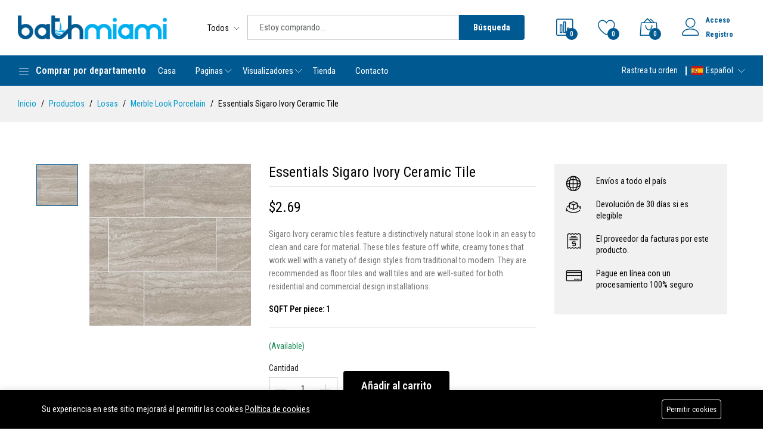

--- FILE ---
content_type: text/html; charset=UTF-8
request_url: https://bathmiami.com/es/products/essentials-sigaro-ivory-ceramic-tile
body_size: 24086
content:
<!DOCTYPE html>
<html  lang="es">
<head>
    <meta charset="utf-8">
    <meta http-equiv="X-UA-Compatible" content="IE=edge">
    <meta name="viewport" content="width=device-width, initial-scale=1">

    <meta name="csrf-token" content="0xMqeYwVRYYdjP9QdWHZRhhXa6U89NA9Aa3x0mlZ">

        <link href="https://fonts.googleapis.com/css2?family=Roboto+Condensed:wght@300;400;500;600;700&display=swap" rel="stylesheet" type="text/css">

    <style>
        :root {
            --color-1st: #015992;
            --primary-color: #015992;
            --color-2nd: #00AEEF;
            --secondary-color: #00AEEF;
            --primary-font: 'Roboto Condensed', sans-serif;
            --button-text-color: #000000;
            --header-text-color: #FDFDFD;
            --header-button-background-color: #000000;
            --header-button-text-color: #FFFFFF;
            --header-text-hover-color: #00AEEF;
            --header-text-accent-color: #015992;
            --header-diliver-border-color: rgba(253,253,253, 0.15);
        }
    </style>

    
    <title>Essentials Sigaro Ivory Ceramic Tile</title>
<meta name="description" content="Sigaro Ivory ceramic tiles feature a distinctively natural stone look in an easy to clean and care for material. These tiles feature off white, creamy tones that work well with a variety of design styles from traditional to modern. They are recommend...">
<link rel="canonical" href="https://bathmiami.com/es/products/essentials-sigaro-ivory-ceramic-tile">
<meta name="robots" content="index, follow">
<meta property="og:site_name" content="Bath Miami - Tocadores/azulejos para baño | Miami, Florida">
<meta property="og:image" content="https://bathmiami.com/wp-content/uploads/2021/03/sigaro-ivory-essentials-ceramic.jpg">
<meta property="og:description" content="Sigaro Ivory ceramic tiles feature a distinctively natural stone look in an easy to clean and care for material. These tiles feature off white, creamy tones that work well with a variety of design styles from traditional to modern. They are recommended as floor tiles and wall tiles and are well-suited for both residential and commercial design installations.SQFT Per piece: 1">
<meta property="og:url" content="https://bathmiami.com/es/products/essentials-sigaro-ivory-ceramic-tile">
<meta property="og:title" content="Essentials Sigaro Ivory Ceramic Tile">
<meta name="twitter:card" content="product">
<meta name="twitter:label1" content="Price">
<meta name="twitter:data1" content="$2.69 USD">
<meta name="twitter:label2" content="Website">
<meta name="twitter:data2" content="Bath Miami - Tocadores/azulejos para baño | Miami, Florida">
<meta name="twitter:domain" content="https://bathmiami.com">
<link
    rel="sitemap"
    title="Sitemap"
    href="https://bathmiami.com/es/sitemap.xml"
    type="application/xml"
>

    <link rel="icon" type="image/x-icon" href="https://bathmiami.com/storage/general/favicon-1.png">




    <link href="https://fonts.googleapis.com/css2?family=Roboto+Condensed:wght@300;400;500;600;700&display=swap" rel="stylesheet" type="text/css"><style>:root{--primary-font: "Roboto Condensed", sans-serif;}</style>


<link media="all" type="text/css" rel="stylesheet" href="https://bathmiami.com/vendor/core/core/base/libraries/ckeditor/content-styles.css">
<link media="all" type="text/css" rel="stylesheet" href="https://bathmiami.com/themes/martfury/fonts/Linearicons/Linearicons/Font/demo-files/demo.css">
<link media="all" type="text/css" rel="stylesheet" href="https://bathmiami.com/themes/martfury/plugins/bootstrap/css/bootstrap.min.css?v=5.3.7">
<link media="all" type="text/css" rel="stylesheet" href="https://bathmiami.com/themes/martfury/plugins/owl-carousel/assets/owl.carousel.min.css">
<link media="all" type="text/css" rel="stylesheet" href="https://bathmiami.com/themes/martfury/plugins/owl-carousel/assets/owl.theme.default.min.css">
<link media="all" type="text/css" rel="stylesheet" href="https://bathmiami.com/vendor/core/plugins/ecommerce/libraries/slick/slick.css?v=3.11.1">
<link media="all" type="text/css" rel="stylesheet" href="https://bathmiami.com/themes/martfury/plugins/nouislider/nouislider.min.css">
<link media="all" type="text/css" rel="stylesheet" href="https://bathmiami.com/vendor/core/plugins/ecommerce/libraries/lightgallery/css/lightgallery.min.css?v=3.11.1">
<link media="all" type="text/css" rel="stylesheet" href="https://bathmiami.com/themes/martfury/plugins/jquery-bar-rating/themes/fontawesome-stars.css">
<link media="all" type="text/css" rel="stylesheet" href="https://bathmiami.com/themes/martfury/plugins/select2/css/select2.min.css">
<link media="all" type="text/css" rel="stylesheet" href="https://bathmiami.com/themes/martfury/plugins/font-awesome/css/font-awesome.min.css">
<link media="all" type="text/css" rel="stylesheet" href="https://bathmiami.com/themes/martfury/css/style.css?v=1.41.2.2">
<link media="all" type="text/css" rel="stylesheet" href="https://bathmiami.com/vendor/core/plugins/ecommerce/css/front-ecommerce.css?v=3.11.1">
<link media="all" type="text/css" rel="stylesheet" href="https://bathmiami.com/vendor/core/plugins/ecommerce/css/front-review.css?v=3.11.1">


<script type="application/ld+json">{"@context":"https:\/\/schema.org","@type":"BreadcrumbList","itemListElement":[{"@type":"ListItem","position":1,"name":"Inicio","item":"https:\/\/bathmiami.com\/es"},{"@type":"ListItem","position":2,"name":"Productos","item":"https:\/\/bathmiami.com\/es\/products"},{"@type":"ListItem","position":3,"name":"Losas","item":"https:\/\/bathmiami.com\/es\/product-categories\/tiles"},{"@type":"ListItem","position":4,"name":"Merble Look Porcelain","item":"https:\/\/bathmiami.com\/es\/product-categories\/merble-look-porcelain"},{"@type":"ListItem","position":5,"name":"Essentials Sigaro Ivory Ceramic Tile","item":"https:\/\/bathmiami.com"}]}</script><script type="application/ld+json">{"@context":"https:\/\/schema.org","@type":"WebSite","name":"Bath Miami - Tocadores\/azulejos para baño | Miami, Florida","url":"https:\/\/bathmiami.com"}</script>


<link media="all" type="text/css" rel="stylesheet" href="https://bathmiami.com/themes/martfury/css/style.integration.css?v=1763954127"><script type="application/ld+json">{"@context":"https:\/\/schema.org","@type":"Product","category":"Marble Look Porcelain","url":"https:\/\/bathmiami.com\/es\/products\/essentials-sigaro-ivory-ceramic-tile","description":"Sigaro Ivory ceramic tiles feature a distinctively natural stone look in an easy to clean and care for material. These tiles feature off white, creamy tones that work well with a variety of design styles from traditional to modern. They are recommended as...","name":"Essentials Sigaro Ivory Ceramic Tile","image":"https:\/\/bathmiami.com\/wp-content\/uploads\/2021\/03\/sigaro-ivory-essentials-ceramic.jpg","sku":"NSIGIVO1224","offers":{"@type":"Offer","price":"2.69","priceCurrency":"USD","priceValidUntil":"2028-02-06","itemCondition":"https:\/\/schema.org\/NewCondition","url":"https:\/\/bathmiami.com\/es\/products\/essentials-sigaro-ivory-ceramic-tile","availability":"https:\/\/schema.org\/InStock"}}</script><link
    href="https://bathmiami.com/products/essentials-sigaro-ivory-ceramic-tile"
    hreflang="x-default"
    rel="alternate"
/>

    <link
        href="https://bathmiami.com/products/essentials-sigaro-ivory-ceramic-tile"
        hreflang="en-us"
        rel="alternate"
    />
    <link
        href="https://bathmiami.com/products/essentials-sigaro-ivory-ceramic-tile"
        hreflang="en"
        rel="alternate"
    />
    <link
        href="https://bathmiami.com/es/products/essentials-sigaro-ivory-ceramic-tile"
        hreflang="es"
        rel="alternate"
    />
    <link
        href="https://bathmiami.com/es/products/essentials-sigaro-ivory-ceramic-tile"
        hreflang="es-es"
        rel="alternate"
    />


<script type="7a74bc58b5514b10987d0407-text/javascript">
            window.dataLayer = window.dataLayer || [];
        </script>
        
<script type="7a74bc58b5514b10987d0407-text/javascript">(function(w,d,s,l,i){w[l]=w[l]||[];w[l].push({'gtm.start':
new Date().getTime(),event:'gtm.js'});var f=d.getElementsByTagName(s)[0],
j=d.createElement(s),dl=l!='dataLayer'?'&l='+l:'';j.async=true;j.src=
'https://www.googletagmanager.com/gtm.js?id='+i+dl;f.parentNode.insertBefore(j,f);
})(window,document,'script','dataLayer','GTM-KSBJ7M9F');</script>

<script type="7a74bc58b5514b10987d0407-text/javascript">
    window.siteUrl = "https://bathmiami.com/es"
</script>

</head>

    <body  class="single-product" id="product-3576"  id="product-page" >
        
        <div id="alert-container"></div>

        
        <header class="header header--product" data-sticky="true">
    <nav class="navigation">
        <div class="container">
            <article class="ps-product--header-sticky">
                <div class="ps-product__thumbnail">
                    <img src="https://bathmiami.com/wp-content/uploads/2021/03/sigaro-ivory-essentials-ceramic.jpg" data-bb-lazy="true" loading="lazy" alt="Essentials Sigaro Ivory Ceramic Tile">
                </div>
                <div class="ps-product__wrapper">
                    <div class="ps-product__content">
                        <span class="ps-product__title">Essentials Sigaro Ivory Ceramic Tile</span>
                        <ul class="ps-tab-list">
                            <li class="active"><a href="#tab-description">Descripción</a></li>
                                                            <li><a href="#tab-reviews">Reseñas (0)</a></li>
                                                    </ul>
                    </div>
                    <div class="ps-product__shopping">
                                                    <span class="ps-product__price">
                                <span data-bb-value="product-price">$2.69</span>
                                                            </span>
                                                                            <button class="ps-btn add-to-cart-button " type="button" name="add_to_cart" value="1"  data-bb-toggle="none">Añadir al carrito</button>
                                            </div>
                </div>
            </article>
        </div>
    </nav>
</header>


        <header class="header header--1" data-sticky="false">
            <div class="header__top">
                <div class="ps-container align-items-center">
                                            <div class="header__left">
                            <div class="menu--product-categories">
                                <div class="menu__toggle"><i class="icon-menu"></i><span> Comprar por departamento</span></div>
                                <div class="menu__content" style="display: none">
                                    <ul class="menu--dropdown">
                                                                                <li  class="menu-item-has-children has-mega-menu" >
            <a href="https://bathmiami.com/es/product-categories/bathroom">
                                <span class="ms-1">Baño</span>
            </a>
                            <span class="sub-toggle"></span>
                
                <div class="mega-menu" >
                    <div class="mega-menu-wrapper">
                                                                                                                    <div class="mega-menu__column">
                                                                            <a href="https://bathmiami.com/es/product-categories/bathroom-vanities"><h4>Tocadores de baño<span class="sub-toggle"></span></h4></a>
                                        <ul class="mega-menu__list">
                                                                                                                                                                                            <li><a href="https://bathmiami.com/es/product-categories/freestanding-vanities">Tocadores independientes</a></li>
                                                                                                    <li><a href="https://bathmiami.com/es/product-categories/wall-mount-vanities">Tocadores de montaje en pared</a></li>
                                                                                                    <li><a href="https://bathmiami.com/es/product-categories/single-vanities">Tocadores individuales</a></li>
                                                                                                    <li><a href="https://bathmiami.com/es/product-categories/double-vanities">Tocadores dobles</a></li>
                                                                                                                                    </ul>
                                                                    </div>
                                                                                            <div class="mega-menu__column">
                                                                            <a href="https://bathmiami.com/es/product-categories/mirrors"><h4>Espejos<span class="sub-toggle"></span></h4></a>
                                        <ul class="mega-menu__list">
                                                                                                                                                                                            <li><a href="https://bathmiami.com/es/product-categories/led-mirrors">Espejos Led</a></li>
                                                                                                    <li><a href="https://bathmiami.com/es/product-categories/framed-mirrors">Espejos enmarcados</a></li>
                                                                                                    <li><a href="https://bathmiami.com/es/product-categories/medicine-cabinets">Botiquines</a></li>
                                                                                                                                    </ul>
                                                                    </div>
                                                                                            <div class="mega-menu__column">
                                                                            <a href="https://bathmiami.com/es/product-categories/shower"><h4>Ducha<span class="sub-toggle"></span></h4></a>
                                        <ul class="mega-menu__list">
                                                                                                                                                                                            <li><a href="https://bathmiami.com/es/product-categories/shower-systems">Sistemas de ducha</a></li>
                                                                                                    <li><a href="https://bathmiami.com/es/product-categories/shower-panels">Paneles de ducha</a></li>
                                                                                                    <li><a href="https://bathmiami.com/es/product-categories/shower-accessories">Accesorios de ducha</a></li>
                                                                                                                                    </ul>
                                                                    </div>
                                                                                            <div class="mega-menu__column">
                                                                            <a href="https://bathmiami.com/es/product-categories/accessories"><h4>Accesorios<span class="sub-toggle"></span></h4></a>
                                        <ul class="mega-menu__list">
                                                                                                                                                                                            <li><a href="https://bathmiami.com/es/product-categories/bathroom-faucets">Grifos de baño</a></li>
                                                                                                    <li><a href="https://bathmiami.com/es/product-categories/bathroom-vanity-tops">Tops de tocador</a></li>
                                                                                                                                    </ul>
                                                                    </div>
                                                                                            <div class="mega-menu__column">
                                                                            <a href="https://bathmiami.com/es/product-categories/bathtubs"><h4>Bañeras<span class="sub-toggle"></span></h4></a>
                                        <ul class="mega-menu__list">
                                                                                                                                                                                            <li><a href="https://bathmiami.com/es/product-categories/freestanding-bathtubs">Bañeras independientes</a></li>
                                                                                                    <li><a href="https://bathmiami.com/es/product-categories/bathtub-faucets">Grifos de bañera</a></li>
                                                                                                                                    </ul>
                                                                    </div>
                                                                        </div>
                </div>
                    </li>
            
        <li  class="menu-item-has-children has-mega-menu" >
            <a href="https://bathmiami.com/es/product-categories/kitchen">
                                <span class="ms-1">Cocina</span>
            </a>
                            <span class="sub-toggle"></span>
                
                <div class="mega-menu"  style="min-width: 250px;" >
                    <div class="mega-menu-wrapper">
                                                                                                                    <div class="mega-menu__column">
                                                                            <a href="https://bathmiami.com/es/product-categories/countertops">Topes</a>
                                                                    </div>
                                                                                            <div class="mega-menu__column">
                                                                            <a href="https://bathmiami.com/es/product-categories/kitchen-sinks">Fregaderos de cocina</a>
                                                                    </div>
                                                                                            <div class="mega-menu__column">
                                                                            <a href="https://bathmiami.com/es/product-categories/kitchen-faucets">Grifos de cocina</a>
                                                                    </div>
                                                                        </div>
                </div>
                    </li>
            
        <li  class="menu-item-has-children has-mega-menu" >
            <a href="https://bathmiami.com/es/product-categories/tiles">
                                <span class="ms-1">Losas</span>
            </a>
                            <span class="sub-toggle"></span>
                
                <div class="mega-menu"  style="min-width: 250px;" >
                    <div class="mega-menu-wrapper">
                                                                                                                    <div class="mega-menu__column">
                                                                            <a href="https://bathmiami.com/es/product-categories/mosaics">Mosaicos</a>
                                                                    </div>
                                                                                            <div class="mega-menu__column">
                                                                            <a href="https://bathmiami.com/es/product-categories/wood-look-porcelain">Wood Look Porcelain</a>
                                                                    </div>
                                                                                            <div class="mega-menu__column">
                                                                            <a href="https://bathmiami.com/es/product-categories/merble-look-porcelain">Merble Look Porcelain</a>
                                                                    </div>
                                                                                            <div class="mega-menu__column">
                                                                            <a href="https://bathmiami.com/es/product-categories/subway-tiles">Subway Tiles</a>
                                                                    </div>
                                                                                            <div class="mega-menu__column">
                                                                            <a href="https://bathmiami.com/es/product-categories/vinyl-flooring">Vinyl Flooring</a>
                                                                    </div>
                                                                                            <div class="mega-menu__column">
                                                                            <a href="https://bathmiami.com/es/product-categories/contemporary">Contemporary</a>
                                                                    </div>
                                                                        </div>
                </div>
                    </li>
            
        <li >
            <a href="https://bathmiami.com/es/product-categories/clearance">
                                <span class="ms-1">Clearance</span>
            </a>
                    </li>
    
                                    </ul>
                                </div>
                            </div>
                            <a class="ps-logo" href="https://bathmiami.com/es">
                                <img src="https://bathmiami.com/storage/general/bathmiami-logo-2019.png" data-bb-lazy="false" style="max-height: 40px" alt="Bath Miami - Tocadores/azulejos para baño | Miami, Florida">
                            </a>
                        </div>
                        <div class="header__center">
                            <form class="ps-form--quick-search" action="https://bathmiami.com/es/products" data-ajax-url="https://bathmiami.com/es/ajax/search-products" method="get">
                                <div class="form-group--icon">
                                    <div class="product-cat-label">Todos</div>
                                    <select class="form-control product-category-select" name="categories[]" aria-label="Categorías de productos">
                                        <option value="0">Todos</option>
                                        <option
            value="43"
                    >Baño</option>

                    <option
            value="38"
                    >&nbsp;&nbsp;Tocadores de baño</option>

                    <option
            value="42"
                    >&nbsp;&nbsp;&nbsp;&nbsp;Tocadores independientes</option>

                    <option
            value="41"
                    >&nbsp;&nbsp;&nbsp;&nbsp;Tocadores de montaje en pared</option>

                    <option
            value="39"
                    >&nbsp;&nbsp;&nbsp;&nbsp;Tocadores individuales</option>

                    <option
            value="40"
                    >&nbsp;&nbsp;&nbsp;&nbsp;Tocadores dobles</option>

                                <option
            value="66"
                    >&nbsp;&nbsp;Espejos</option>

                    <option
            value="59"
                    >&nbsp;&nbsp;&nbsp;&nbsp;Espejos Led</option>

                    <option
            value="58"
                    >&nbsp;&nbsp;&nbsp;&nbsp;Espejos enmarcados</option>

                    <option
            value="65"
                    >&nbsp;&nbsp;&nbsp;&nbsp;Botiquines</option>

                                <option
            value="60"
                    >&nbsp;&nbsp;Ducha</option>

                    <option
            value="62"
                    >&nbsp;&nbsp;&nbsp;&nbsp;Sistemas de ducha</option>

                    <option
            value="64"
                    >&nbsp;&nbsp;&nbsp;&nbsp;Paneles de ducha</option>

                    <option
            value="61"
                    >&nbsp;&nbsp;&nbsp;&nbsp;Accesorios de ducha</option>

                                <option
            value="47"
                    >&nbsp;&nbsp;Accesorios</option>

                    <option
            value="46"
                    >&nbsp;&nbsp;&nbsp;&nbsp;Grifos de baño</option>

                    <option
            value="48"
                    >&nbsp;&nbsp;&nbsp;&nbsp;Tops de tocador</option>

                                <option
            value="50"
                    >&nbsp;&nbsp;Bañeras</option>

                    <option
            value="51"
                    >&nbsp;&nbsp;&nbsp;&nbsp;Bañeras independientes</option>

                    <option
            value="49"
                    >&nbsp;&nbsp;&nbsp;&nbsp;Grifos de bañera</option>

                                            <option
            value="44"
                    >Cocina</option>

                    <option
            value="55"
                    >&nbsp;&nbsp;Topes</option>

                    <option
            value="56"
                    >&nbsp;&nbsp;Fregaderos de cocina</option>

                    <option
            value="57"
                    >&nbsp;&nbsp;Grifos de cocina</option>

                                <option
            value="45"
                    >Losas</option>

                    <option
            value="71"
                    >&nbsp;&nbsp;Contemporary</option>

                    <option
            value="70"
                    >&nbsp;&nbsp;Vinyl Flooring</option>

                    <option
            value="69"
                    >&nbsp;&nbsp;Subway Tiles</option>

                    <option
            value="68"
                    >&nbsp;&nbsp;Merble Look Porcelain</option>

                    <option
            value="67"
                    >&nbsp;&nbsp;Wood Look Porcelain</option>

                    <option
            value="52"
                    >&nbsp;&nbsp;Mosaicos</option>

                                <option
            value="72"
                    >Clearance</option>

            
                                    </select>
                                </div>
                                <input class="form-control input-search-product" name="q" type="text" placeholder="Estoy comprando..." autocomplete="off">
                                <div class="spinner-icon">
                                    <i class="fa fa-spin fa-spinner"></i>
                                </div>
                                <button type="submit">Búsqueda</button>
                                <div class="ps-panel--search-result"></div>
                            </form>
                        </div>
                        <div class="header__right">
                            <div class="header__actions">
                                
                                                                    <a class="header__extra btn-compare" href="https://bathmiami.com/es/compare" title="Comparar productos"><i class="icon-chart-bars"></i><span><i>0</i></span></a>
                                                                                                    <a class="header__extra btn-wishlist" href="https://bathmiami.com/es/wishlist" title="Wishlist"><i class="icon-heart"></i><span><i>0</i></span></a>
                                                                                                    <div class="ps-cart--mini">
                                        <a class="header__extra btn-shopping-cart" href="https://bathmiami.com/es/cart" title="Carrito de compras"><i class="icon-bag2"></i><span><i>0</i></span></a>
                                        <div class="ps-cart--mobile">
                                            <div class="ps-cart__content">
            <div class="ps-cart__items ps-cart_no_items">
            <span class="cart-empty-message">No hay productos en el carrito.</span>
        </div>
    </div>

                                        </div>
                                    </div>
                                                                
                                <div class="ps-block--user-header">
                                    <div class="ps-block__left"><i class="icon-user"></i></div>
                                    <div class="ps-block__right">
                                                                                    <a href="https://bathmiami.com/es/login">Acceso</a><a href="https://bathmiami.com/es/register">Registro</a>
                                                                            </div>
                                </div>
                            </div>
                        </div>
                                    </div>
            </div>
            <nav class="navigation">
                <div class="ps-container">
                    <div class="navigation__left">
                        <div class="menu--product-categories">
                            <div class="menu__toggle"><i class="icon-menu"></i><span> Comprar por departamento</span></div>
                            <div class="menu__content" style="display: none">
                                <ul class="menu--dropdown">
                                    <li  class="menu-item-has-children has-mega-menu" >
            <a href="https://bathmiami.com/es/product-categories/bathroom">
                                <span class="ms-1">Baño</span>
            </a>
                            <span class="sub-toggle"></span>
                
                <div class="mega-menu" >
                    <div class="mega-menu-wrapper">
                                                                                                                    <div class="mega-menu__column">
                                                                            <a href="https://bathmiami.com/es/product-categories/bathroom-vanities"><h4>Tocadores de baño<span class="sub-toggle"></span></h4></a>
                                        <ul class="mega-menu__list">
                                                                                                                                                                                            <li><a href="https://bathmiami.com/es/product-categories/freestanding-vanities">Tocadores independientes</a></li>
                                                                                                    <li><a href="https://bathmiami.com/es/product-categories/wall-mount-vanities">Tocadores de montaje en pared</a></li>
                                                                                                    <li><a href="https://bathmiami.com/es/product-categories/single-vanities">Tocadores individuales</a></li>
                                                                                                    <li><a href="https://bathmiami.com/es/product-categories/double-vanities">Tocadores dobles</a></li>
                                                                                                                                    </ul>
                                                                    </div>
                                                                                            <div class="mega-menu__column">
                                                                            <a href="https://bathmiami.com/es/product-categories/mirrors"><h4>Espejos<span class="sub-toggle"></span></h4></a>
                                        <ul class="mega-menu__list">
                                                                                                                                                                                            <li><a href="https://bathmiami.com/es/product-categories/led-mirrors">Espejos Led</a></li>
                                                                                                    <li><a href="https://bathmiami.com/es/product-categories/framed-mirrors">Espejos enmarcados</a></li>
                                                                                                    <li><a href="https://bathmiami.com/es/product-categories/medicine-cabinets">Botiquines</a></li>
                                                                                                                                    </ul>
                                                                    </div>
                                                                                            <div class="mega-menu__column">
                                                                            <a href="https://bathmiami.com/es/product-categories/shower"><h4>Ducha<span class="sub-toggle"></span></h4></a>
                                        <ul class="mega-menu__list">
                                                                                                                                                                                            <li><a href="https://bathmiami.com/es/product-categories/shower-systems">Sistemas de ducha</a></li>
                                                                                                    <li><a href="https://bathmiami.com/es/product-categories/shower-panels">Paneles de ducha</a></li>
                                                                                                    <li><a href="https://bathmiami.com/es/product-categories/shower-accessories">Accesorios de ducha</a></li>
                                                                                                                                    </ul>
                                                                    </div>
                                                                                            <div class="mega-menu__column">
                                                                            <a href="https://bathmiami.com/es/product-categories/accessories"><h4>Accesorios<span class="sub-toggle"></span></h4></a>
                                        <ul class="mega-menu__list">
                                                                                                                                                                                            <li><a href="https://bathmiami.com/es/product-categories/bathroom-faucets">Grifos de baño</a></li>
                                                                                                    <li><a href="https://bathmiami.com/es/product-categories/bathroom-vanity-tops">Tops de tocador</a></li>
                                                                                                                                    </ul>
                                                                    </div>
                                                                                            <div class="mega-menu__column">
                                                                            <a href="https://bathmiami.com/es/product-categories/bathtubs"><h4>Bañeras<span class="sub-toggle"></span></h4></a>
                                        <ul class="mega-menu__list">
                                                                                                                                                                                            <li><a href="https://bathmiami.com/es/product-categories/freestanding-bathtubs">Bañeras independientes</a></li>
                                                                                                    <li><a href="https://bathmiami.com/es/product-categories/bathtub-faucets">Grifos de bañera</a></li>
                                                                                                                                    </ul>
                                                                    </div>
                                                                        </div>
                </div>
                    </li>
            
        <li  class="menu-item-has-children has-mega-menu" >
            <a href="https://bathmiami.com/es/product-categories/kitchen">
                                <span class="ms-1">Cocina</span>
            </a>
                            <span class="sub-toggle"></span>
                
                <div class="mega-menu"  style="min-width: 250px;" >
                    <div class="mega-menu-wrapper">
                                                                                                                    <div class="mega-menu__column">
                                                                            <a href="https://bathmiami.com/es/product-categories/countertops">Topes</a>
                                                                    </div>
                                                                                            <div class="mega-menu__column">
                                                                            <a href="https://bathmiami.com/es/product-categories/kitchen-sinks">Fregaderos de cocina</a>
                                                                    </div>
                                                                                            <div class="mega-menu__column">
                                                                            <a href="https://bathmiami.com/es/product-categories/kitchen-faucets">Grifos de cocina</a>
                                                                    </div>
                                                                        </div>
                </div>
                    </li>
            
        <li  class="menu-item-has-children has-mega-menu" >
            <a href="https://bathmiami.com/es/product-categories/tiles">
                                <span class="ms-1">Losas</span>
            </a>
                            <span class="sub-toggle"></span>
                
                <div class="mega-menu"  style="min-width: 250px;" >
                    <div class="mega-menu-wrapper">
                                                                                                                    <div class="mega-menu__column">
                                                                            <a href="https://bathmiami.com/es/product-categories/mosaics">Mosaicos</a>
                                                                    </div>
                                                                                            <div class="mega-menu__column">
                                                                            <a href="https://bathmiami.com/es/product-categories/wood-look-porcelain">Wood Look Porcelain</a>
                                                                    </div>
                                                                                            <div class="mega-menu__column">
                                                                            <a href="https://bathmiami.com/es/product-categories/merble-look-porcelain">Merble Look Porcelain</a>
                                                                    </div>
                                                                                            <div class="mega-menu__column">
                                                                            <a href="https://bathmiami.com/es/product-categories/subway-tiles">Subway Tiles</a>
                                                                    </div>
                                                                                            <div class="mega-menu__column">
                                                                            <a href="https://bathmiami.com/es/product-categories/vinyl-flooring">Vinyl Flooring</a>
                                                                    </div>
                                                                                            <div class="mega-menu__column">
                                                                            <a href="https://bathmiami.com/es/product-categories/contemporary">Contemporary</a>
                                                                    </div>
                                                                        </div>
                </div>
                    </li>
            
        <li >
            <a href="https://bathmiami.com/es/product-categories/clearance">
                                <span class="ms-1">Clearance</span>
            </a>
                    </li>
    
                                </ul>
                            </div>
                        </div>
                    </div>
                    <div class="navigation__right">
                        <ul  class="menu">
            <li >
            <a href="https://bathmiami.com/es" >
                 Casa
            </a>
                    </li>
            <li  class=" menu-item-has-children   " >
            <a href="#" >
                 Paginas
            </a>
                            <span class="sub-toggle"></span>
                <ul  class="sub-menu">
            <li >
            <a href="https://bathmiami.com/es/about-us-1" >
                Sobre nosotros
            </a>
                    </li>
            <li >
            <a href="https://bathmiami.com/es/terms-conditions-1" >
                Términos y condiciones
            </a>
                    </li>
    </ul>

                    </li>
            <li  class=" menu-item-has-children   " >
            <a href="#" >
                Visualizadores
            </a>
                            <span class="sub-toggle"></span>
                <ul  class="sub-menu">
            <li >
            <a href="https://bathmiami.com/es/visualizador-de-bano" >
                Visualizador de baño
            </a>
                    </li>
            <li >
            <a href="https://bathmiami.com/es/visualizador-de-cocina" >
                Visualizador de cocina
            </a>
                    </li>
            <li >
            <a href="https://bathmiami.com/es/visualizador-de-mosaicos" >
                Visualizador de mosaicos
            </a>
                    </li>
    </ul>

                    </li>
            <li >
            <a href="https://bathmiami.com/es/product-categories/bathroom-vanities" >
                Tienda
            </a>
                    </li>
            <li >
            <a href="https://bathmiami.com/es/contact-1" >
                Contacto
            </a>
                    </li>
    </ul>

                                                    <ul class="navigation__extra">
                                                                                                    <li><a href="https://bathmiami.com/es/orders/tracking">Rastrea tu orden</a></li>
                                                                                                                                                                    <li>
            
            <div class="ps-dropdown language">
            <span>
                                    <svg style="height: 16px; width: auto;" class="flag" xmlns="http://www.w3.org/2000/svg" width="20" height="15" fill="none"><mask id="flags_es_a" width="20" height="15" x="0" y="0" maskUnits="userSpaceOnUse"><path fill="#fff" d="M0 0h20v15H0z"/></mask><g mask="url(#flags_es_a)"><path fill="#FFB400" fill-rule="evenodd" d="M0 0v15h20V0H0z" clip-rule="evenodd"/><mask id="flags_es_b" width="20" height="15" x="0" y="0" maskUnits="userSpaceOnUse"><path fill="#fff" fill-rule="evenodd" d="M0 0v15h20V0H0z" clip-rule="evenodd"/></mask><g mask="url(#flags_es_b)"><path fill="#C51918" fill-rule="evenodd" d="M0 0v3.75h20V0H0zm0 11.25V15h20v-3.75H0z" clip-rule="evenodd"/><path fill="#F1F9FF" d="M3.13 6.42h.7v3.64h-.7z"/><path fill="#C88A02" fill-rule="evenodd" d="M4.11 5.79H2.85v.35h.21v.28h.84v-.28h.21v-.35zm-.21 4.48h.21v.35H2.85v-.35h.21v-.28h.84v.28z" clip-rule="evenodd"/><path fill="#AD1619" fill-rule="evenodd" d="M3.48 5.86c.152 0 .168-.057.258-.143.07-.067.232-.15.232-.242 0-.213-.22-.385-.49-.385s-.49.172-.49.385c0 .104.112.173.197.242.089.073.154.143.293.143z" clip-rule="evenodd"/><path fill="#005BBF" fill-rule="evenodd" d="M2.85 10.62h1.26v.56s-.157-.07-.315-.07c-.157 0-.315.07-.315.07s-.157-.07-.315-.07a.898.898 0 0 0-.315.07v-.56z" clip-rule="evenodd"/><mask id="flags_es_c" width="3" height="2" x="2" y="10" maskUnits="userSpaceOnUse"><path fill="#fff" fill-rule="evenodd" d="M2.85 10.62h1.26v.56s-.157-.07-.315-.07c-.157 0-.315.07-.315.07s-.157-.07-.315-.07a.898.898 0 0 0-.315.07v-.56z" clip-rule="evenodd"/></mask><g fill="#fff" mask="url(#flags_es_c)"><path d="m2.839 11.07-.028-.067a.834.834 0 0 1 .342-.076.37.37 0 0 1 .177.04.306.306 0 0 0 .15.033.306.306 0 0 0 .15-.034.37.37 0 0 1 .178-.039c.114 0 .228.025.341.076l-.027.067a.767.767 0 0 0-.314-.07.306.306 0 0 0-.15.034.37.37 0 0 1-.178.039.37.37 0 0 1-.177-.04.306.306 0 0 0-.15-.033.767.767 0 0 0-.314.07zm0-.21-.028-.067a.834.834 0 0 1 .342-.076.37.37 0 0 1 .177.04.306.306 0 0 0 .15.033.306.306 0 0 0 .15-.034.37.37 0 0 1 .178-.039c.114 0 .228.025.341.076l-.027.067a.767.767 0 0 0-.314-.07.306.306 0 0 0-.15.034.37.37 0 0 1-.178.039.37.37 0 0 1-.177-.04.306.306 0 0 0-.15-.033.767.767 0 0 0-.314.07z"/></g><path fill="#F1F9FF" d="M9.99 6.42h.7v3.64h-.7z"/><path fill="#C88A02" fill-rule="evenodd" d="M10.97 5.79H9.71v.35h.21v.28h.84v-.28h.21v-.35zm-.21 4.48h.21v.35H9.71v-.35h.21v-.28h.84v.28z" clip-rule="evenodd"/><path fill="#AD1619" fill-rule="evenodd" d="M10.34 5.86c.152 0 .168-.057.258-.143.07-.067.232-.15.232-.242 0-.213-.22-.385-.49-.385s-.49.172-.49.385c0 .104.112.173.197.242.089.073.154.143.293.143z" clip-rule="evenodd"/><path fill="#005BBF" fill-rule="evenodd" d="M9.71 10.62h1.26v.56s-.158-.07-.315-.07-.315.07-.315.07-.158-.07-.315-.07a.89.89 0 0 0-.315.07v-.56z" clip-rule="evenodd"/><mask id="flags_es_d" width="2" height="2" x="9" y="10" maskUnits="userSpaceOnUse"><path fill="#fff" fill-rule="evenodd" d="M9.71 10.62h1.26v.56s-.158-.07-.315-.07-.315.07-.315.07-.158-.07-.315-.07a.89.89 0 0 0-.315.07v-.56z" clip-rule="evenodd"/></mask><g fill="#fff" mask="url(#flags_es_d)"><path d="m9.699 11.07-.028-.067a.834.834 0 0 1 .342-.076.37.37 0 0 1 .177.04.307.307 0 0 0 .15.033.306.306 0 0 0 .15-.034.371.371 0 0 1 .178-.039c.114 0 .228.025.341.076l-.027.067a.767.767 0 0 0-.314-.07.307.307 0 0 0-.15.034.37.37 0 0 1-.178.039.371.371 0 0 1-.177-.04.306.306 0 0 0-.15-.033.767.767 0 0 0-.314.07zm0-.21-.028-.067a.834.834 0 0 1 .342-.076.37.37 0 0 1 .177.04.307.307 0 0 0 .15.033.306.306 0 0 0 .15-.034.371.371 0 0 1 .178-.039c.114 0 .228.025.341.076l-.027.067a.767.767 0 0 0-.314-.07.307.307 0 0 0-.15.034.37.37 0 0 1-.178.039.371.371 0 0 1-.177-.04.306.306 0 0 0-.15-.033.767.767 0 0 0-.314.07z"/></g><path fill="#AD1619" fill-rule="evenodd" d="M3.117 9.8c.127-.153.197-.292.197-.44a.395.395 0 0 0-.076-.24l.008-.003s.139-.06.187-.084c.09-.043.17-.089.247-.145a1.93 1.93 0 0 1 .216-.13l.095-.05.026-.013.12-.066a.757.757 0 0 0 .228-.18.335.335 0 0 0-.077-.499c-.087-.06-.204-.093-.376-.12l-.035-.005-.21-.033a13.234 13.234 0 0 1-.222-.036c.43-.072 1.045-.046 1.316.094l.256-.498c-.55-.284-1.806-.255-2.274.068-.344.237-.298.595.06.749.15.064.344.107.705.165-.06.035-.11.067-.157.101a.997.997 0 0 1-.16.093l-.157.07-.02.009c-.291.132-.433.316-.39.647l.023.179.04.012.43.355zm-.36-.463v.003-.003zm7.684.023c0 .148.07.287.197.44l.43-.355.04-.012.024-.18c.042-.33-.1-.514-.39-.646l-.02-.009h-.001a8.57 8.57 0 0 1-.156-.07 1.001 1.001 0 0 1-.16-.093 1.78 1.78 0 0 0-.157-.101c.36-.058.555-.1.705-.165.357-.154.404-.512.06-.75-.469-.322-1.724-.351-2.275-.067l.257.498c.27-.14.885-.166 1.315-.094l-.22.036-.211.033-.036.005c-.172.027-.289.06-.376.12a.335.335 0 0 0-.077.499.757.757 0 0 0 .23.18c.033.02.07.04.119.066l.025.013.095.05a2.1 2.1 0 0 1 .217.13c.077.056.156.102.246.145l.187.084.009.003a.395.395 0 0 0-.077.24z" clip-rule="evenodd"/><path fill="#F1F9FF" d="m3.702 7.75.207.043V8.1c-.22.175-.779.471-.779.471V7.75h.572zm6.495 0-.207.043V8.1c.22.175.779.471.779.471V7.75h-.572z"/><path fill="#AD1619" fill-rule="evenodd" d="M9.235 4.504V4.4c-.36-.258-.737-.387-1.131-.387a2.258 2.258 0 0 0-1.147-.195v-.002c-.582-.057-1.168.197-1.168.197-.591 0-1.131.387-1.131.387v.103l.706.709s.198.682 1.59.522v.002s.921-.026.986-.047c.026-.009.053-.016.08-.024.18-.053.386-.113.509-.453l.706-.71zM6.954 3.85c-.02.236-.135 1.66 0 1.88V3.85z" clip-rule="evenodd"/><path fill="#C88A02" fill-rule="evenodd" d="M5.196 5.093v-.002L4.7 4.624l.048-.051.466.439.012-.055a.594.594 0 0 0 .164.019V4.88l.104.056c.05.027.123.035.219.019.07-.011.118-.093.133-.267l.032-.352.105.337c.048.152.12.22.224.22.1 0 .141-.037.146-.13l.012-.265.12.236c.043.085.103.124.187.124.121 0 .202-.1.202-.26h.142c0 .16.08.26.202.26.084 0 .144-.039.187-.124l.12-.236.012.264c.005.094.045.13.146.13.104 0 .176-.067.224-.22l.105-.336.031.352c.016.174.063.256.134.267.096.016.168.008.22-.02L8.5 4.88v.095a.594.594 0 0 0 .164-.02l.022.102.516-.485.048.051-.642.604c-.094.173-.14.286-.14.334 0 .072-.189.115-.555.159a9.025 9.025 0 0 1-.903.06v.001h-.07a9.024 9.024 0 0 1-.903-.061c-.367-.044-.554-.087-.554-.16a.147.147 0 0 0-.005-.033.55.55 0 0 1-.08-.194 3.518 3.518 0 0 0-.056-.106L5.2 5.094h-.004zm3.441.012c-.115.02-.197.018-.241-.018a.55.55 0 0 1-.242.007c-.098-.016-.166-.081-.208-.19a.32.32 0 0 1-.203.125c.448.063.762.153.762.153s-.008.066-.027.144l.071-.136.007-.009.081-.076zm-1.105-.103a.225.225 0 0 1-.093-.083.312.312 0 0 1-.113.064c.07.005.14.012.206.02zm-.453-.033a.32.32 0 0 1-.134-.117.32.32 0 0 1-.133.117l.097-.002h.056l.114.002zm-1.69.207-.065-.061c.078.008.136 0 .17-.028a.55.55 0 0 0 .242.007c.098-.016.166-.081.207-.19a.321.321 0 0 0 .197.124 6.546 6.546 0 0 0-.751.148zm1.172-.194A6.277 6.277 0 0 0 6.362 5a.224.224 0 0 0 .089-.081c.032.028.07.05.11.063zm1.722.581c.05.023.088 0 .12-.044a.226.226 0 0 0-.005.033.677.677 0 0 1-.123.04 4.23 4.23 0 0 1-.37.06c-.297.035-.65.058-.93.06a8.867 8.867 0 0 1-.93-.06 3.834 3.834 0 0 1-.37-.06.787.787 0 0 1-.092-.026.108.108 0 0 0 .008-.003c.153-.071 1.164-.139 1.346-.15.182.011 1.193.079 1.346.15zm.193-.013-.001.002V5.55h.001z" clip-rule="evenodd"/><path fill="#005BBF" fill-rule="evenodd" d="M6.945 3.342a.21.21 0 1 0 0-.42.21.21 0 0 0 0 .42z" clip-rule="evenodd"/><path fill="#C88A02" fill-rule="evenodd" d="M6.809 4.373a.278.278 0 0 0 .02.064.265.265 0 0 0-.094-.017c-.097 0-.175.047-.175.105 0 .058.078.105.175.105.097 0 .175-.047.175-.105 0 .058.078.105.175.105.097 0 .175-.047.175-.105 0-.058-.078-.105-.175-.105a.278.278 0 0 0-.069.009.265.265 0 0 0-.001-.096c-.019-.095-.08-.163-.137-.152-.057.011-.088.097-.07.192zm.101.152v-.003.003zm-1.131-.018a.278.278 0 0 1-.02-.064c-.019-.095.012-.18.07-.192.056-.01.117.057.136.152a.265.265 0 0 1 .001.096.278.278 0 0 1 .069-.009c.097 0 .175.047.175.105 0 .058-.078.105-.175.105-.097 0-.175-.047-.175-.105v-.003.003c0 .058-.078.105-.175.105-.097 0-.175-.047-.175-.105 0-.058.078-.105.175-.105a.25.25 0 0 1 .094.017zm2.192.064c-.008.057-.092.093-.188.08-.095-.014-.166-.072-.158-.13.008-.056.092-.092.188-.079a.265.265 0 0 1 .09.03.279.279 0 0 1-.011-.066c-.005-.097.038-.177.096-.18.058-.004.109.072.114.169a.265.265 0 0 1-.012.095.277.277 0 0 1 .07.001c.095.013.166.07.158.128-.008.058-.092.093-.188.08-.096-.013-.167-.07-.159-.128zm0 0v-.004.004zm.667.277c.085.046.176.041.204-.01l.001-.003a.068.068 0 0 0 .03.019c.055.017.123-.045.151-.137.029-.092.006-.181-.049-.198-.055-.017-.123.044-.152.137a.279.279 0 0 0-.012.065.265.265 0 0 0-.075-.058c-.085-.046-.176-.04-.204.01-.027.052.02.13.106.175zm-3.435.022c-.085.045-.177.04-.204-.01l-.001-.004a.068.068 0 0 1-.03.02c-.055.016-.123-.045-.152-.137-.028-.093-.006-.182.05-.199.055-.016.123.045.151.137a.271.271 0 0 1 .012.066.265.265 0 0 1 .075-.059c.086-.045.177-.04.204.01.027.052-.02.13-.105.176zm1.664-2.322h.146v.092h.095v.146h-.095v.292h.095v.145H6.77v-.145h.097v-.292H6.77V2.64h.097v-.092z" clip-rule="evenodd"/><path fill="#C88A02" d="M6.84 3.34h.28v.91h-.28z"/><path fill="#fff" d="m5.713 3.492-.001.07c-.621-.01-.977.08-1.067.26-.094.187-.077.414.054.684l-.063.03c-.14-.287-.158-.536-.054-.745.107-.214.484-.31 1.13-.299z"/><path fill="#fff" d="m5.833 4.113-.036.06c-.135-.08-.203-.218-.203-.408 0-.273.14-.433.452-.542.198-.07.469-.041.813.083l-.023.066c-.331-.12-.587-.147-.767-.083-.285.1-.405.236-.405.476 0 .167.056.28.169.348z"/><path fill="#C88A02" d="m4.788 4.398-.132.047c-.138-.39-.098-.655.136-.77.206-.1.507-.142.904-.125l-.006.14c-.376-.016-.655.022-.837.111-.154.075-.182.266-.065.597z"/><path fill="#C88A02" d="M6.33 3.4c-.32 0-.45.077-.526.307-.048.147-.001.272.15.39l-.087.11c-.194-.152-.263-.337-.196-.543.096-.293.284-.405.66-.405.246 0 .438.065.572.197l.021.02v.675h-.14v-.615c-.104-.09-.254-.137-.453-.137z"/><path fill="#fff" d="M8.156 3.562v.07c.622-.01.978.08 1.068.26.093.187.076.414-.055.684l.063.03c.14-.287.159-.536.055-.745-.108-.214-.484-.31-1.131-.299z"/><path fill="#fff" d="m7.936 4.128.036.06c.135-.08.203-.219.203-.408 0-.273-.14-.433-.451-.543-.199-.07-.47-.04-.814.084l.024.066c.33-.12.586-.147.767-.084.285.1.404.237.404.477 0 .166-.056.28-.169.348z"/><path fill="#C88A02" d="m9.125 4.468.132.047c.137-.39.098-.655-.137-.77-.206-.1-.507-.142-.903-.125l.005.14c.376-.016.655.022.837.111.154.075.182.266.066.597z"/><path fill="#C88A02" d="M7.573 3.41c.32 0 .452.078.527.308.048.147.001.272-.15.389l.087.11c.195-.15.263-.336.196-.542-.096-.294-.283-.405-.66-.405-.246 0-.438.065-.572.197l-.021.02v.675h.14v-.615c.104-.09.255-.137.453-.137z"/><path fill="#E1E5E8" fill-rule="evenodd" d="M4.67 5.79h4.55v4.088s-.338 1.372-2.275 1.372c-1.937 0-2.275-1.408-2.275-1.408V5.79z" clip-rule="evenodd" opacity=".3"/><mask id="flags_es_e" width="6" height="7" x="4" y="5" maskUnits="userSpaceOnUse"><path fill="#fff" fill-rule="evenodd" d="M4.67 5.79h4.55v4.088s-.338 1.372-2.275 1.372c-1.937 0-2.275-1.408-2.275-1.408V5.79z" clip-rule="evenodd"/></mask><g mask="url(#flags_es_e)"><path fill="#FFC034" d="M4.67 8.31h2.31v2.73H4.67z"/><path fill="#AD1619" d="M4.95 8.45h.28v2.59h-.28zm.98 0h.28v2.59h-.28zm-.49 0h.28v2.59h-.28zm.98 0h.28v2.59h-.28zM4.67 5.72h2.31v2.66H4.67z"/><path fill="#AD1619" d="M6.91 8.24h2.31v2.66H6.91z"/><path fill="#F1F9FF" d="M6.91 5.79h2.45v2.59H6.91z"/><path fill="#C88A02" fill-rule="evenodd" d="M5.65 6h.21v.58H6v-.29h.21v.29h.21v.364h-.21v.653h.21v.363H5.16v-.363h.21v-.653h-.21V6.58h.14v-.29h.21v.29h.14V6z" clip-rule="evenodd"/><path fill="#C88A02" d="m8.112 6.122.143-.154.301.282-.143.153-.301-.281z"/><path fill="#FFC034" fill-rule="evenodd" d="M8.975 10.088V8.555h-1.75v1.52l.003.012c.088.377.39.568.872.568.481 0 .783-.186.872-.555l.003-.012zm-.875.357c-.387 0-.598-.13-.665-.395V8.765h1.33v1.297c-.067.256-.278.383-.665.383z" clip-rule="evenodd"/><path fill="#FFC034" fill-rule="evenodd" d="M8.172 8.683h-.146v.695l-.574-.625-.104.094.52.566h-.47v.21h.481l-.53.578.103.095.574-.626v.812h.146v-.739l.508.553.103-.095-.531-.578h.593v-.21h-.582l.52-.566-.103-.094-.508.552v-.622z" clip-rule="evenodd"/><path fill="#F1F9FF" fill-rule="evenodd" d="M8.427 10.902s-1.483.116-1.483-.84c0 0-.014.84-1.562.84v.755h3.045v-.755z" clip-rule="evenodd"/><path fill="#005BBF" fill-rule="evenodd" stroke="#AD1619" stroke-width=".729" d="M6.945 8.87c.29 0 .525-.25.525-.56 0-.31-.235-.56-.525-.56-.29 0-.525.25-.525.56 0 .31.235.56.525.56z" clip-rule="evenodd"/></g></g></g></svg>
                                                    Español
                            </span>
                <ul class="ps-dropdown-menu ">
                                                                        <li>
                                <a href="https://bathmiami.com/en/products/essentials-sigaro-ivory-ceramic-tile">
                                    <svg style="height: 16px; width: auto;" class="flag" xmlns="http://www.w3.org/2000/svg" width="20" height="15" fill="none"><mask id="flags_us_a" width="20" height="15" x="0" y="0" maskUnits="userSpaceOnUse"><path fill="#fff" d="M0 0h20v15H0z"/></mask><g mask="url(#flags_us_a)"><path fill="#E31D1C" fill-rule="evenodd" d="M0 0h20v15H0V0z" clip-rule="evenodd"/><path fill="#F7FCFF" fill-rule="evenodd" d="M0 1.25V2.5h20V1.25H0zm0 2.5V5h20V3.75H0zM0 7.5V6.25h20V7.5H0zm0 1.25V10h20V8.75H0zm0 3.75v-1.25h20v1.25H0zM0 15v-1.25h20V15H0z" clip-rule="evenodd"/><path fill="#2E42A5" d="M0 0h11.25v8.75H0z"/><path fill="#F7FCFF" fill-rule="evenodd" d="m1.3 2.717.662-.461.514.37h-.29l.588.52-.2.73h-.31l-.303-.67-.257.67H.935l.589.52-.224.821.662-.461.514.37h-.29l.588.52-.2.73h-.31l-.303-.67-.257.67H.935l.589.52-.224.821.662-.461.641.461-.199-.82.515-.521H2.68l.531-.37.514.37h-.29l.588.52-.224.821.662-.461.641.461-.199-.82.515-.521H5.18l.531-.37.514.37h-.29l.588.52-.224.821.662-.461.641.461-.199-.82.515-.521H7.68l.531-.37.514.37h-.29l.588.52-.224.821.662-.461.641.461-.199-.82.515-.521h-.655l-.303-.67-.257.67H8.83l-.177-.73.515-.52H8.93l.531-.37.641.461-.199-.82.515-.521h-.655l-.303-.67-.257.67H8.83l-.177-.73.515-.52H8.93l.531-.37.641.461-.199-.82.515-.521h-.655L9.46.706l-.257.67h-.769l.589.52-.2.73h-.31l-.303-.67-.257.67H7.58l-.177-.73.515-.52h-.655L6.96.706l-.257.67h-.769l.589.52-.2.73h-.31l-.303-.67-.257.67H5.08l-.177-.73.515-.52h-.655L4.46.706l-.257.67h-.769l.589.52-.2.73h-.31l-.303-.67-.257.67H2.58l-.177-.73.515-.52h-.655L1.96.706l-.257.67H.935l.589.52-.224.821zm7.525 2.409.199-.73-.589-.52h.291l-.514-.37-.53.37h.237l-.515.52.177.73h.373l.257-.67.303.67h.31zm-1.349 0-.514-.37-.53.37h.237l-.515.52.177.73h.373l.257-.67.303.67h.31l.2-.73-.589-.52h.291zm-2.202.52-.2.73h-.31l-.303-.67-.257.67H3.83l-.177-.73.515-.52H3.93l.531-.37.514.37h-.29l.588.52zm.18-.52H5.08l-.177-.73.515-.52H5.18l.531-.37.514.37h-.29l.588.52-.2.73h-.31l-.303-.67-.257.67zm-1.63 0 .2-.73-.589-.52h.291l-.514-.37-.53.37h.237l-.515.52.177.73h.373l.257-.67.303.67h.31zm3.95-1.98-.2.73h-.31l-.303-.67-.257.67H6.33l-.177-.73.515-.52H6.43l.531-.37.514.37h-.29l.588.52zm-2.798-.52-.514-.37-.53.37h.237l-.515.52.177.73h.373l.257-.67.303.67h.31l.2-.73-.589-.52h.291z" clip-rule="evenodd"/></g></svg>                                    <span>&nbsp;English</span>                                </a>
                            </li>
                                                                                                        </ul>
            </div>
            
        </li>
    
                                                            </ul>
                                            </div>
                </div>
            </nav>
        </header>
                    <header class="header header--mobile header--mobile-product" data-sticky="true">
    <div class="navigation--mobile">
        <div class="navigation__left">
            <a class="header__back" href="https://bathmiami.com/es/products"><i class="icon-chevron-left"></i><strong>Back to Products</strong></a>
        </div>
                    <div class="navigation__right">
                <div class="header__actions">
                    <div class="ps-cart--mini">
                        <a class="header__extra btn-shopping-cart" href="https://bathmiami.com/es/cart">
                            <i class="icon-bag2"></i><span><i>0</i></span>
                        </a>
                        <div class="ps-cart--mobile">
                            <div class="ps-cart__content">
            <div class="ps-cart__items ps-cart_no_items">
            <span class="cart-empty-message">No hay productos en el carrito.</span>
        </div>
    </div>

                        </div>
                    </div>
                    <div class="ps-block--user-header">
                        <div class="ps-block__left"><a href="https://bathmiami.com/es/customer/overview"><i class="icon-user"></i></a></div>
                    </div>
                </div>
            </div>
            </div>
</header>

                            <div class="ps-panel--sidebar" id="cart-mobile" style="display: none">
                <div class="ps-panel__header">
                    <h3>Carro de compras</h3>
                </div>
                <div class="navigation__content">
                    <div class="ps-cart--mobile">
                        <div class="ps-cart__content">
            <div class="ps-cart__items ps-cart_no_items">
            <span class="cart-empty-message">No hay productos en el carrito.</span>
        </div>
    </div>

                    </div>
                </div>
            </div>
            <div class="ps-panel--sidebar" id="navigation-mobile" style="display: none">
                <div class="ps-panel__header">
                    <h3>Categorías</h3>
                </div>
                <div class="ps-panel__content">
                    <ul class="menu--mobile">
                        <li  class="menu-item-has-children has-mega-menu" >
            <a href="https://bathmiami.com/es/product-categories/bathroom">
                                <span class="ms-1">Baño</span>
            </a>
                            <span class="sub-toggle"></span>
                
                <div class="mega-menu" >
                    <div class="mega-menu-wrapper">
                                                                                                                    <div class="mega-menu__column">
                                                                            <a href="https://bathmiami.com/es/product-categories/bathroom-vanities"><h4>Tocadores de baño<span class="sub-toggle"></span></h4></a>
                                        <ul class="mega-menu__list">
                                                                                                                                                                                            <li><a href="https://bathmiami.com/es/product-categories/freestanding-vanities">Tocadores independientes</a></li>
                                                                                                    <li><a href="https://bathmiami.com/es/product-categories/wall-mount-vanities">Tocadores de montaje en pared</a></li>
                                                                                                    <li><a href="https://bathmiami.com/es/product-categories/single-vanities">Tocadores individuales</a></li>
                                                                                                    <li><a href="https://bathmiami.com/es/product-categories/double-vanities">Tocadores dobles</a></li>
                                                                                                                                    </ul>
                                                                    </div>
                                                                                            <div class="mega-menu__column">
                                                                            <a href="https://bathmiami.com/es/product-categories/mirrors"><h4>Espejos<span class="sub-toggle"></span></h4></a>
                                        <ul class="mega-menu__list">
                                                                                                                                                                                            <li><a href="https://bathmiami.com/es/product-categories/led-mirrors">Espejos Led</a></li>
                                                                                                    <li><a href="https://bathmiami.com/es/product-categories/framed-mirrors">Espejos enmarcados</a></li>
                                                                                                    <li><a href="https://bathmiami.com/es/product-categories/medicine-cabinets">Botiquines</a></li>
                                                                                                                                    </ul>
                                                                    </div>
                                                                                            <div class="mega-menu__column">
                                                                            <a href="https://bathmiami.com/es/product-categories/shower"><h4>Ducha<span class="sub-toggle"></span></h4></a>
                                        <ul class="mega-menu__list">
                                                                                                                                                                                            <li><a href="https://bathmiami.com/es/product-categories/shower-systems">Sistemas de ducha</a></li>
                                                                                                    <li><a href="https://bathmiami.com/es/product-categories/shower-panels">Paneles de ducha</a></li>
                                                                                                    <li><a href="https://bathmiami.com/es/product-categories/shower-accessories">Accesorios de ducha</a></li>
                                                                                                                                    </ul>
                                                                    </div>
                                                                                            <div class="mega-menu__column">
                                                                            <a href="https://bathmiami.com/es/product-categories/accessories"><h4>Accesorios<span class="sub-toggle"></span></h4></a>
                                        <ul class="mega-menu__list">
                                                                                                                                                                                            <li><a href="https://bathmiami.com/es/product-categories/bathroom-faucets">Grifos de baño</a></li>
                                                                                                    <li><a href="https://bathmiami.com/es/product-categories/bathroom-vanity-tops">Tops de tocador</a></li>
                                                                                                                                    </ul>
                                                                    </div>
                                                                                            <div class="mega-menu__column">
                                                                            <a href="https://bathmiami.com/es/product-categories/bathtubs"><h4>Bañeras<span class="sub-toggle"></span></h4></a>
                                        <ul class="mega-menu__list">
                                                                                                                                                                                            <li><a href="https://bathmiami.com/es/product-categories/freestanding-bathtubs">Bañeras independientes</a></li>
                                                                                                    <li><a href="https://bathmiami.com/es/product-categories/bathtub-faucets">Grifos de bañera</a></li>
                                                                                                                                    </ul>
                                                                    </div>
                                                                        </div>
                </div>
                    </li>
            
        <li  class="menu-item-has-children has-mega-menu" >
            <a href="https://bathmiami.com/es/product-categories/kitchen">
                                <span class="ms-1">Cocina</span>
            </a>
                            <span class="sub-toggle"></span>
                
                <div class="mega-menu"  style="min-width: 250px;" >
                    <div class="mega-menu-wrapper">
                                                                                                                    <div class="mega-menu__column">
                                                                            <a href="https://bathmiami.com/es/product-categories/countertops">Topes</a>
                                                                    </div>
                                                                                            <div class="mega-menu__column">
                                                                            <a href="https://bathmiami.com/es/product-categories/kitchen-sinks">Fregaderos de cocina</a>
                                                                    </div>
                                                                                            <div class="mega-menu__column">
                                                                            <a href="https://bathmiami.com/es/product-categories/kitchen-faucets">Grifos de cocina</a>
                                                                    </div>
                                                                        </div>
                </div>
                    </li>
            
        <li  class="menu-item-has-children has-mega-menu" >
            <a href="https://bathmiami.com/es/product-categories/tiles">
                                <span class="ms-1">Losas</span>
            </a>
                            <span class="sub-toggle"></span>
                
                <div class="mega-menu"  style="min-width: 250px;" >
                    <div class="mega-menu-wrapper">
                                                                                                                    <div class="mega-menu__column">
                                                                            <a href="https://bathmiami.com/es/product-categories/mosaics">Mosaicos</a>
                                                                    </div>
                                                                                            <div class="mega-menu__column">
                                                                            <a href="https://bathmiami.com/es/product-categories/wood-look-porcelain">Wood Look Porcelain</a>
                                                                    </div>
                                                                                            <div class="mega-menu__column">
                                                                            <a href="https://bathmiami.com/es/product-categories/merble-look-porcelain">Merble Look Porcelain</a>
                                                                    </div>
                                                                                            <div class="mega-menu__column">
                                                                            <a href="https://bathmiami.com/es/product-categories/subway-tiles">Subway Tiles</a>
                                                                    </div>
                                                                                            <div class="mega-menu__column">
                                                                            <a href="https://bathmiami.com/es/product-categories/vinyl-flooring">Vinyl Flooring</a>
                                                                    </div>
                                                                                            <div class="mega-menu__column">
                                                                            <a href="https://bathmiami.com/es/product-categories/contemporary">Contemporary</a>
                                                                    </div>
                                                                        </div>
                </div>
                    </li>
            
        <li >
            <a href="https://bathmiami.com/es/product-categories/clearance">
                                <span class="ms-1">Clearance</span>
            </a>
                    </li>
    
                    </ul>
                </div>
            </div>
        
        
                    <div class="ps-panel--sidebar" id="search-sidebar" style="display: none">
                <div class="ps-panel__header">
                    <form class="ps-form--search-mobile" action="https://bathmiami.com/es/products" data-ajax-url="https://bathmiami.com/es/ajax/search-products" method="get">
                        <div class="form-group--nest position-relative">
                            <input class="form-control input-search-product" name="q" value="" type="text" autocomplete="off" placeholder="Search something...">
                            <div class="spinner-icon">
                                <i class="fa fa-spin fa-spinner"></i>
                            </div>
                            <button type="submit" title="Búsqueda"><i class="icon-magnifier"></i></button>
                            <div class="ps-panel--search-result"></div>
                        </div>
                    </form>
                </div>
                <div class="navigation__content"></div>
            </div>
                <div class="ps-panel--sidebar" id="menu-mobile" style="display: none">
            <div class="ps-panel__header">
                <h3>Menu</h3>
            </div>
            <div class="ps-panel__content">
                <ul  class="menu--mobile">
            <li >
            <a href="https://bathmiami.com/es" >
                 Casa
            </a>
                    </li>
            <li  class=" menu-item-has-children   " >
            <a href="#" >
                 Paginas
            </a>
                            <span class="sub-toggle"></span>
                <ul  class="sub-menu">
            <li >
            <a href="https://bathmiami.com/es/about-us-1" >
                Sobre nosotros
            </a>
                    </li>
            <li >
            <a href="https://bathmiami.com/es/terms-conditions-1" >
                Términos y condiciones
            </a>
                    </li>
    </ul>

                    </li>
            <li  class=" menu-item-has-children   " >
            <a href="#" >
                Visualizadores
            </a>
                            <span class="sub-toggle"></span>
                <ul  class="sub-menu">
            <li >
            <a href="https://bathmiami.com/es/visualizador-de-bano" >
                Visualizador de baño
            </a>
                    </li>
            <li >
            <a href="https://bathmiami.com/es/visualizador-de-cocina" >
                Visualizador de cocina
            </a>
                    </li>
            <li >
            <a href="https://bathmiami.com/es/visualizador-de-mosaicos" >
                Visualizador de mosaicos
            </a>
                    </li>
    </ul>

                    </li>
            <li >
            <a href="https://bathmiami.com/es/product-categories/bathroom-vanities" >
                Tienda
            </a>
                    </li>
            <li >
            <a href="https://bathmiami.com/es/contact-1" >
                Contacto
            </a>
                    </li>
    </ul>


                <ul class="menu--mobile menu--mobile-extra">
                                                                        <li><a href="https://bathmiami.com/es/orders/tracking"><i class="icon-check-square"></i> <span>Rastrea tu orden</span></a></li>
                                                                            <li><a href="https://bathmiami.com/es/compare"><i class="icon-chart-bars"></i> <span>Compare</span></a></li>
                                                                            <li><a href="https://bathmiami.com/es/wishlist"><i class="icon-heart"></i> <span>Wishlist</span></a></li>
                                                                    
                                            
                                                                                <li class="menu-item-has-children">
                                <a href="#">
                                                                            <svg style="height: 16px; width: auto;" class="flag" xmlns="http://www.w3.org/2000/svg" width="20" height="15" fill="none"><mask id="flags_es_a" width="20" height="15" x="0" y="0" maskUnits="userSpaceOnUse"><path fill="#fff" d="M0 0h20v15H0z"/></mask><g mask="url(#flags_es_a)"><path fill="#FFB400" fill-rule="evenodd" d="M0 0v15h20V0H0z" clip-rule="evenodd"/><mask id="flags_es_b" width="20" height="15" x="0" y="0" maskUnits="userSpaceOnUse"><path fill="#fff" fill-rule="evenodd" d="M0 0v15h20V0H0z" clip-rule="evenodd"/></mask><g mask="url(#flags_es_b)"><path fill="#C51918" fill-rule="evenodd" d="M0 0v3.75h20V0H0zm0 11.25V15h20v-3.75H0z" clip-rule="evenodd"/><path fill="#F1F9FF" d="M3.13 6.42h.7v3.64h-.7z"/><path fill="#C88A02" fill-rule="evenodd" d="M4.11 5.79H2.85v.35h.21v.28h.84v-.28h.21v-.35zm-.21 4.48h.21v.35H2.85v-.35h.21v-.28h.84v.28z" clip-rule="evenodd"/><path fill="#AD1619" fill-rule="evenodd" d="M3.48 5.86c.152 0 .168-.057.258-.143.07-.067.232-.15.232-.242 0-.213-.22-.385-.49-.385s-.49.172-.49.385c0 .104.112.173.197.242.089.073.154.143.293.143z" clip-rule="evenodd"/><path fill="#005BBF" fill-rule="evenodd" d="M2.85 10.62h1.26v.56s-.157-.07-.315-.07c-.157 0-.315.07-.315.07s-.157-.07-.315-.07a.898.898 0 0 0-.315.07v-.56z" clip-rule="evenodd"/><mask id="flags_es_c" width="3" height="2" x="2" y="10" maskUnits="userSpaceOnUse"><path fill="#fff" fill-rule="evenodd" d="M2.85 10.62h1.26v.56s-.157-.07-.315-.07c-.157 0-.315.07-.315.07s-.157-.07-.315-.07a.898.898 0 0 0-.315.07v-.56z" clip-rule="evenodd"/></mask><g fill="#fff" mask="url(#flags_es_c)"><path d="m2.839 11.07-.028-.067a.834.834 0 0 1 .342-.076.37.37 0 0 1 .177.04.306.306 0 0 0 .15.033.306.306 0 0 0 .15-.034.37.37 0 0 1 .178-.039c.114 0 .228.025.341.076l-.027.067a.767.767 0 0 0-.314-.07.306.306 0 0 0-.15.034.37.37 0 0 1-.178.039.37.37 0 0 1-.177-.04.306.306 0 0 0-.15-.033.767.767 0 0 0-.314.07zm0-.21-.028-.067a.834.834 0 0 1 .342-.076.37.37 0 0 1 .177.04.306.306 0 0 0 .15.033.306.306 0 0 0 .15-.034.37.37 0 0 1 .178-.039c.114 0 .228.025.341.076l-.027.067a.767.767 0 0 0-.314-.07.306.306 0 0 0-.15.034.37.37 0 0 1-.178.039.37.37 0 0 1-.177-.04.306.306 0 0 0-.15-.033.767.767 0 0 0-.314.07z"/></g><path fill="#F1F9FF" d="M9.99 6.42h.7v3.64h-.7z"/><path fill="#C88A02" fill-rule="evenodd" d="M10.97 5.79H9.71v.35h.21v.28h.84v-.28h.21v-.35zm-.21 4.48h.21v.35H9.71v-.35h.21v-.28h.84v.28z" clip-rule="evenodd"/><path fill="#AD1619" fill-rule="evenodd" d="M10.34 5.86c.152 0 .168-.057.258-.143.07-.067.232-.15.232-.242 0-.213-.22-.385-.49-.385s-.49.172-.49.385c0 .104.112.173.197.242.089.073.154.143.293.143z" clip-rule="evenodd"/><path fill="#005BBF" fill-rule="evenodd" d="M9.71 10.62h1.26v.56s-.158-.07-.315-.07-.315.07-.315.07-.158-.07-.315-.07a.89.89 0 0 0-.315.07v-.56z" clip-rule="evenodd"/><mask id="flags_es_d" width="2" height="2" x="9" y="10" maskUnits="userSpaceOnUse"><path fill="#fff" fill-rule="evenodd" d="M9.71 10.62h1.26v.56s-.158-.07-.315-.07-.315.07-.315.07-.158-.07-.315-.07a.89.89 0 0 0-.315.07v-.56z" clip-rule="evenodd"/></mask><g fill="#fff" mask="url(#flags_es_d)"><path d="m9.699 11.07-.028-.067a.834.834 0 0 1 .342-.076.37.37 0 0 1 .177.04.307.307 0 0 0 .15.033.306.306 0 0 0 .15-.034.371.371 0 0 1 .178-.039c.114 0 .228.025.341.076l-.027.067a.767.767 0 0 0-.314-.07.307.307 0 0 0-.15.034.37.37 0 0 1-.178.039.371.371 0 0 1-.177-.04.306.306 0 0 0-.15-.033.767.767 0 0 0-.314.07zm0-.21-.028-.067a.834.834 0 0 1 .342-.076.37.37 0 0 1 .177.04.307.307 0 0 0 .15.033.306.306 0 0 0 .15-.034.371.371 0 0 1 .178-.039c.114 0 .228.025.341.076l-.027.067a.767.767 0 0 0-.314-.07.307.307 0 0 0-.15.034.37.37 0 0 1-.178.039.371.371 0 0 1-.177-.04.306.306 0 0 0-.15-.033.767.767 0 0 0-.314.07z"/></g><path fill="#AD1619" fill-rule="evenodd" d="M3.117 9.8c.127-.153.197-.292.197-.44a.395.395 0 0 0-.076-.24l.008-.003s.139-.06.187-.084c.09-.043.17-.089.247-.145a1.93 1.93 0 0 1 .216-.13l.095-.05.026-.013.12-.066a.757.757 0 0 0 .228-.18.335.335 0 0 0-.077-.499c-.087-.06-.204-.093-.376-.12l-.035-.005-.21-.033a13.234 13.234 0 0 1-.222-.036c.43-.072 1.045-.046 1.316.094l.256-.498c-.55-.284-1.806-.255-2.274.068-.344.237-.298.595.06.749.15.064.344.107.705.165-.06.035-.11.067-.157.101a.997.997 0 0 1-.16.093l-.157.07-.02.009c-.291.132-.433.316-.39.647l.023.179.04.012.43.355zm-.36-.463v.003-.003zm7.684.023c0 .148.07.287.197.44l.43-.355.04-.012.024-.18c.042-.33-.1-.514-.39-.646l-.02-.009h-.001a8.57 8.57 0 0 1-.156-.07 1.001 1.001 0 0 1-.16-.093 1.78 1.78 0 0 0-.157-.101c.36-.058.555-.1.705-.165.357-.154.404-.512.06-.75-.469-.322-1.724-.351-2.275-.067l.257.498c.27-.14.885-.166 1.315-.094l-.22.036-.211.033-.036.005c-.172.027-.289.06-.376.12a.335.335 0 0 0-.077.499.757.757 0 0 0 .23.18c.033.02.07.04.119.066l.025.013.095.05a2.1 2.1 0 0 1 .217.13c.077.056.156.102.246.145l.187.084.009.003a.395.395 0 0 0-.077.24z" clip-rule="evenodd"/><path fill="#F1F9FF" d="m3.702 7.75.207.043V8.1c-.22.175-.779.471-.779.471V7.75h.572zm6.495 0-.207.043V8.1c.22.175.779.471.779.471V7.75h-.572z"/><path fill="#AD1619" fill-rule="evenodd" d="M9.235 4.504V4.4c-.36-.258-.737-.387-1.131-.387a2.258 2.258 0 0 0-1.147-.195v-.002c-.582-.057-1.168.197-1.168.197-.591 0-1.131.387-1.131.387v.103l.706.709s.198.682 1.59.522v.002s.921-.026.986-.047c.026-.009.053-.016.08-.024.18-.053.386-.113.509-.453l.706-.71zM6.954 3.85c-.02.236-.135 1.66 0 1.88V3.85z" clip-rule="evenodd"/><path fill="#C88A02" fill-rule="evenodd" d="M5.196 5.093v-.002L4.7 4.624l.048-.051.466.439.012-.055a.594.594 0 0 0 .164.019V4.88l.104.056c.05.027.123.035.219.019.07-.011.118-.093.133-.267l.032-.352.105.337c.048.152.12.22.224.22.1 0 .141-.037.146-.13l.012-.265.12.236c.043.085.103.124.187.124.121 0 .202-.1.202-.26h.142c0 .16.08.26.202.26.084 0 .144-.039.187-.124l.12-.236.012.264c.005.094.045.13.146.13.104 0 .176-.067.224-.22l.105-.336.031.352c.016.174.063.256.134.267.096.016.168.008.22-.02L8.5 4.88v.095a.594.594 0 0 0 .164-.02l.022.102.516-.485.048.051-.642.604c-.094.173-.14.286-.14.334 0 .072-.189.115-.555.159a9.025 9.025 0 0 1-.903.06v.001h-.07a9.024 9.024 0 0 1-.903-.061c-.367-.044-.554-.087-.554-.16a.147.147 0 0 0-.005-.033.55.55 0 0 1-.08-.194 3.518 3.518 0 0 0-.056-.106L5.2 5.094h-.004zm3.441.012c-.115.02-.197.018-.241-.018a.55.55 0 0 1-.242.007c-.098-.016-.166-.081-.208-.19a.32.32 0 0 1-.203.125c.448.063.762.153.762.153s-.008.066-.027.144l.071-.136.007-.009.081-.076zm-1.105-.103a.225.225 0 0 1-.093-.083.312.312 0 0 1-.113.064c.07.005.14.012.206.02zm-.453-.033a.32.32 0 0 1-.134-.117.32.32 0 0 1-.133.117l.097-.002h.056l.114.002zm-1.69.207-.065-.061c.078.008.136 0 .17-.028a.55.55 0 0 0 .242.007c.098-.016.166-.081.207-.19a.321.321 0 0 0 .197.124 6.546 6.546 0 0 0-.751.148zm1.172-.194A6.277 6.277 0 0 0 6.362 5a.224.224 0 0 0 .089-.081c.032.028.07.05.11.063zm1.722.581c.05.023.088 0 .12-.044a.226.226 0 0 0-.005.033.677.677 0 0 1-.123.04 4.23 4.23 0 0 1-.37.06c-.297.035-.65.058-.93.06a8.867 8.867 0 0 1-.93-.06 3.834 3.834 0 0 1-.37-.06.787.787 0 0 1-.092-.026.108.108 0 0 0 .008-.003c.153-.071 1.164-.139 1.346-.15.182.011 1.193.079 1.346.15zm.193-.013-.001.002V5.55h.001z" clip-rule="evenodd"/><path fill="#005BBF" fill-rule="evenodd" d="M6.945 3.342a.21.21 0 1 0 0-.42.21.21 0 0 0 0 .42z" clip-rule="evenodd"/><path fill="#C88A02" fill-rule="evenodd" d="M6.809 4.373a.278.278 0 0 0 .02.064.265.265 0 0 0-.094-.017c-.097 0-.175.047-.175.105 0 .058.078.105.175.105.097 0 .175-.047.175-.105 0 .058.078.105.175.105.097 0 .175-.047.175-.105 0-.058-.078-.105-.175-.105a.278.278 0 0 0-.069.009.265.265 0 0 0-.001-.096c-.019-.095-.08-.163-.137-.152-.057.011-.088.097-.07.192zm.101.152v-.003.003zm-1.131-.018a.278.278 0 0 1-.02-.064c-.019-.095.012-.18.07-.192.056-.01.117.057.136.152a.265.265 0 0 1 .001.096.278.278 0 0 1 .069-.009c.097 0 .175.047.175.105 0 .058-.078.105-.175.105-.097 0-.175-.047-.175-.105v-.003.003c0 .058-.078.105-.175.105-.097 0-.175-.047-.175-.105 0-.058.078-.105.175-.105a.25.25 0 0 1 .094.017zm2.192.064c-.008.057-.092.093-.188.08-.095-.014-.166-.072-.158-.13.008-.056.092-.092.188-.079a.265.265 0 0 1 .09.03.279.279 0 0 1-.011-.066c-.005-.097.038-.177.096-.18.058-.004.109.072.114.169a.265.265 0 0 1-.012.095.277.277 0 0 1 .07.001c.095.013.166.07.158.128-.008.058-.092.093-.188.08-.096-.013-.167-.07-.159-.128zm0 0v-.004.004zm.667.277c.085.046.176.041.204-.01l.001-.003a.068.068 0 0 0 .03.019c.055.017.123-.045.151-.137.029-.092.006-.181-.049-.198-.055-.017-.123.044-.152.137a.279.279 0 0 0-.012.065.265.265 0 0 0-.075-.058c-.085-.046-.176-.04-.204.01-.027.052.02.13.106.175zm-3.435.022c-.085.045-.177.04-.204-.01l-.001-.004a.068.068 0 0 1-.03.02c-.055.016-.123-.045-.152-.137-.028-.093-.006-.182.05-.199.055-.016.123.045.151.137a.271.271 0 0 1 .012.066.265.265 0 0 1 .075-.059c.086-.045.177-.04.204.01.027.052-.02.13-.105.176zm1.664-2.322h.146v.092h.095v.146h-.095v.292h.095v.145H6.77v-.145h.097v-.292H6.77V2.64h.097v-.092z" clip-rule="evenodd"/><path fill="#C88A02" d="M6.84 3.34h.28v.91h-.28z"/><path fill="#fff" d="m5.713 3.492-.001.07c-.621-.01-.977.08-1.067.26-.094.187-.077.414.054.684l-.063.03c-.14-.287-.158-.536-.054-.745.107-.214.484-.31 1.13-.299z"/><path fill="#fff" d="m5.833 4.113-.036.06c-.135-.08-.203-.218-.203-.408 0-.273.14-.433.452-.542.198-.07.469-.041.813.083l-.023.066c-.331-.12-.587-.147-.767-.083-.285.1-.405.236-.405.476 0 .167.056.28.169.348z"/><path fill="#C88A02" d="m4.788 4.398-.132.047c-.138-.39-.098-.655.136-.77.206-.1.507-.142.904-.125l-.006.14c-.376-.016-.655.022-.837.111-.154.075-.182.266-.065.597z"/><path fill="#C88A02" d="M6.33 3.4c-.32 0-.45.077-.526.307-.048.147-.001.272.15.39l-.087.11c-.194-.152-.263-.337-.196-.543.096-.293.284-.405.66-.405.246 0 .438.065.572.197l.021.02v.675h-.14v-.615c-.104-.09-.254-.137-.453-.137z"/><path fill="#fff" d="M8.156 3.562v.07c.622-.01.978.08 1.068.26.093.187.076.414-.055.684l.063.03c.14-.287.159-.536.055-.745-.108-.214-.484-.31-1.131-.299z"/><path fill="#fff" d="m7.936 4.128.036.06c.135-.08.203-.219.203-.408 0-.273-.14-.433-.451-.543-.199-.07-.47-.04-.814.084l.024.066c.33-.12.586-.147.767-.084.285.1.404.237.404.477 0 .166-.056.28-.169.348z"/><path fill="#C88A02" d="m9.125 4.468.132.047c.137-.39.098-.655-.137-.77-.206-.1-.507-.142-.903-.125l.005.14c.376-.016.655.022.837.111.154.075.182.266.066.597z"/><path fill="#C88A02" d="M7.573 3.41c.32 0 .452.078.527.308.048.147.001.272-.15.389l.087.11c.195-.15.263-.336.196-.542-.096-.294-.283-.405-.66-.405-.246 0-.438.065-.572.197l-.021.02v.675h.14v-.615c.104-.09.255-.137.453-.137z"/><path fill="#E1E5E8" fill-rule="evenodd" d="M4.67 5.79h4.55v4.088s-.338 1.372-2.275 1.372c-1.937 0-2.275-1.408-2.275-1.408V5.79z" clip-rule="evenodd" opacity=".3"/><mask id="flags_es_e" width="6" height="7" x="4" y="5" maskUnits="userSpaceOnUse"><path fill="#fff" fill-rule="evenodd" d="M4.67 5.79h4.55v4.088s-.338 1.372-2.275 1.372c-1.937 0-2.275-1.408-2.275-1.408V5.79z" clip-rule="evenodd"/></mask><g mask="url(#flags_es_e)"><path fill="#FFC034" d="M4.67 8.31h2.31v2.73H4.67z"/><path fill="#AD1619" d="M4.95 8.45h.28v2.59h-.28zm.98 0h.28v2.59h-.28zm-.49 0h.28v2.59h-.28zm.98 0h.28v2.59h-.28zM4.67 5.72h2.31v2.66H4.67z"/><path fill="#AD1619" d="M6.91 8.24h2.31v2.66H6.91z"/><path fill="#F1F9FF" d="M6.91 5.79h2.45v2.59H6.91z"/><path fill="#C88A02" fill-rule="evenodd" d="M5.65 6h.21v.58H6v-.29h.21v.29h.21v.364h-.21v.653h.21v.363H5.16v-.363h.21v-.653h-.21V6.58h.14v-.29h.21v.29h.14V6z" clip-rule="evenodd"/><path fill="#C88A02" d="m8.112 6.122.143-.154.301.282-.143.153-.301-.281z"/><path fill="#FFC034" fill-rule="evenodd" d="M8.975 10.088V8.555h-1.75v1.52l.003.012c.088.377.39.568.872.568.481 0 .783-.186.872-.555l.003-.012zm-.875.357c-.387 0-.598-.13-.665-.395V8.765h1.33v1.297c-.067.256-.278.383-.665.383z" clip-rule="evenodd"/><path fill="#FFC034" fill-rule="evenodd" d="M8.172 8.683h-.146v.695l-.574-.625-.104.094.52.566h-.47v.21h.481l-.53.578.103.095.574-.626v.812h.146v-.739l.508.553.103-.095-.531-.578h.593v-.21h-.582l.52-.566-.103-.094-.508.552v-.622z" clip-rule="evenodd"/><path fill="#F1F9FF" fill-rule="evenodd" d="M8.427 10.902s-1.483.116-1.483-.84c0 0-.014.84-1.562.84v.755h3.045v-.755z" clip-rule="evenodd"/><path fill="#005BBF" fill-rule="evenodd" stroke="#AD1619" stroke-width=".729" d="M6.945 8.87c.29 0 .525-.25.525-.56 0-.31-.235-.56-.525-.56-.29 0-.525.25-.525.56 0 .31.235.56.525.56z" clip-rule="evenodd"/></g></g></g></svg>
                                                                                                                Español
                                                                    </a>
                                <span class="sub-toggle"></span>
                                <ul class="sub-menu">
                                                                                                                        <li>
                                                <a href="https://bathmiami.com/en/products/essentials-sigaro-ivory-ceramic-tile">
                                                    <svg style="height: 16px; width: auto;" class="flag" xmlns="http://www.w3.org/2000/svg" width="20" height="15" fill="none"><mask id="flags_us_a" width="20" height="15" x="0" y="0" maskUnits="userSpaceOnUse"><path fill="#fff" d="M0 0h20v15H0z"/></mask><g mask="url(#flags_us_a)"><path fill="#E31D1C" fill-rule="evenodd" d="M0 0h20v15H0V0z" clip-rule="evenodd"/><path fill="#F7FCFF" fill-rule="evenodd" d="M0 1.25V2.5h20V1.25H0zm0 2.5V5h20V3.75H0zM0 7.5V6.25h20V7.5H0zm0 1.25V10h20V8.75H0zm0 3.75v-1.25h20v1.25H0zM0 15v-1.25h20V15H0z" clip-rule="evenodd"/><path fill="#2E42A5" d="M0 0h11.25v8.75H0z"/><path fill="#F7FCFF" fill-rule="evenodd" d="m1.3 2.717.662-.461.514.37h-.29l.588.52-.2.73h-.31l-.303-.67-.257.67H.935l.589.52-.224.821.662-.461.514.37h-.29l.588.52-.2.73h-.31l-.303-.67-.257.67H.935l.589.52-.224.821.662-.461.641.461-.199-.82.515-.521H2.68l.531-.37.514.37h-.29l.588.52-.224.821.662-.461.641.461-.199-.82.515-.521H5.18l.531-.37.514.37h-.29l.588.52-.224.821.662-.461.641.461-.199-.82.515-.521H7.68l.531-.37.514.37h-.29l.588.52-.224.821.662-.461.641.461-.199-.82.515-.521h-.655l-.303-.67-.257.67H8.83l-.177-.73.515-.52H8.93l.531-.37.641.461-.199-.82.515-.521h-.655l-.303-.67-.257.67H8.83l-.177-.73.515-.52H8.93l.531-.37.641.461-.199-.82.515-.521h-.655L9.46.706l-.257.67h-.769l.589.52-.2.73h-.31l-.303-.67-.257.67H7.58l-.177-.73.515-.52h-.655L6.96.706l-.257.67h-.769l.589.52-.2.73h-.31l-.303-.67-.257.67H5.08l-.177-.73.515-.52h-.655L4.46.706l-.257.67h-.769l.589.52-.2.73h-.31l-.303-.67-.257.67H2.58l-.177-.73.515-.52h-.655L1.96.706l-.257.67H.935l.589.52-.224.821zm7.525 2.409.199-.73-.589-.52h.291l-.514-.37-.53.37h.237l-.515.52.177.73h.373l.257-.67.303.67h.31zm-1.349 0-.514-.37-.53.37h.237l-.515.52.177.73h.373l.257-.67.303.67h.31l.2-.73-.589-.52h.291zm-2.202.52-.2.73h-.31l-.303-.67-.257.67H3.83l-.177-.73.515-.52H3.93l.531-.37.514.37h-.29l.588.52zm.18-.52H5.08l-.177-.73.515-.52H5.18l.531-.37.514.37h-.29l.588.52-.2.73h-.31l-.303-.67-.257.67zm-1.63 0 .2-.73-.589-.52h.291l-.514-.37-.53.37h.237l-.515.52.177.73h.373l.257-.67.303.67h.31zm3.95-1.98-.2.73h-.31l-.303-.67-.257.67H6.33l-.177-.73.515-.52H6.43l.531-.37.514.37h-.29l.588.52zm-2.798-.52-.514-.37-.53.37h.237l-.515.52.177.73h.373l.257-.67.303.67h.31l.2-.73-.589-.52h.291z" clip-rule="evenodd"/></g></svg>                                                    <span>English</span>                                                </a>
                                            </li>
                                                                                                                                                                                        </ul>
                            </li>
                                                            </ul>
            </div>
        </div>

<div class="ps-breadcrumb">
    <div class="ps-container">
        <ul class="breadcrumb">
                        <li>
                <a href="https://bathmiami.com/es" itemprop="item">Inicio</a>
                <span class="extra-breadcrumb-name"></span>
            </li>
                                <li>
                <a href="https://bathmiami.com/es/products" itemprop="item">Productos</a>
                <span class="extra-breadcrumb-name"></span>
            </li>
                                <li>
                <a href="https://bathmiami.com/es/product-categories/tiles" itemprop="item">Losas</a>
                <span class="extra-breadcrumb-name"></span>
            </li>
                                <li>
                <a href="https://bathmiami.com/es/product-categories/merble-look-porcelain" itemprop="item">Merble Look Porcelain</a>
                <span class="extra-breadcrumb-name"></span>
            </li>
                                <li aria-current="page">
                <span>Essentials Sigaro Ivory Ceramic Tile</span>
            </li>
            </ul>

    </div>
</div>

<div class="ps-container">
    <div class="mt-40 mb-40">
        <div class="ps-page--product">
    <div class="ps-container" id="app">
            <div class="ps-page__container">
                <div class="ps-page__left">
                    <div class="ps-product--detail ps-product--fullwidth bb-product-detail">
                        <div class="ps-product__header">
                            <div class="ps-product__thumbnail">
                                <div class="bb-product-gallery-wrapper">
    <div class="bb-product-gallery bb-product-gallery-vertical">
        <div class="bb-product-gallery-images">
            
                            <a href="https://bathmiami.com/wp-content/uploads/2021/03/sigaro-ivory-essentials-ceramic.jpg">
                    <img src="https://bathmiami.com/wp-content/uploads/2021/03/sigaro-ivory-essentials-ceramic.jpg" data-bb-lazy="true" loading="lazy" alt="Essentials Sigaro Ivory Ceramic Tile">
                </a>

                
                            
                                                </div>
        <div class="bb-product-gallery-thumbnails" data-vertical="1">
            
                            <div>
                    <img src="https://bathmiami.com/wp-content/uploads/2021/03/sigaro-ivory-essentials-ceramic.jpg" data-bb-lazy="true" loading="lazy" alt="Essentials Sigaro Ivory Ceramic Tile">
                </div>

                
                            
                                                </div>
    </div>
</div>
                            </div>
                            <div class="ps-product__info">
                                <h1>Essentials Sigaro Ivory Ceramic Tile</h1>
                                <div class="ps-product__meta">
                                    
                                                                    </div>
                                                                    <h4 class="ps-product__price "><span data-bb-value="product-price">$2.69</span> </h4>
                                                                                                <div class="ps-product__desc">
                                    
                                    <div class="ps-list--dot">
                                        
                                        <p><span style="background-color:rgb(255,255,255);color:rgb(119,119,119);">Sigaro Ivory ceramic tiles feature a distinctively natural stone look in an easy to clean and care for material. These tiles feature off white, creamy tones that work well with a variety of design styles from traditional to modern. They are recommended as floor tiles and wall tiles and are well-suited for both residential and commercial design installations.</span></p><p><strong>SQFT Per piece: 1</strong></p>
                                        
                                    </div>
                                </div>

                                
                                <form class="add-to-cart-form" method="POST" action="https://bathmiami.com/es/cart/add-to-cart">
                                    <input type="hidden" name="_token" value="0xMqeYwVRYYdjP9QdWHZRhhXa6U89NA9Aa3x0mlZ" autocomplete="off">                                    
                                    <div class="pr_switch_wrap" id="product-option"></div>

                                    <div class="number-items-available mb-3">
                                                                                                                                                                                        <span class="text-success">(Available)</span>
                                                                                                                                                                        </div>

                                    
                                    <div class="ps-product__shopping">
                                        <figure>
                                            <figcaption>Cantidad</figcaption>
                                            <div class="form-group--number product__qty">
                                                <button class="up" type="button"><i class="icon-plus"></i></button>
                                                <button class="down" type="button"><i class="icon-minus"></i></button>
                                                <input class="form-control qty-input" type="number" name="qty" value="1" placeholder="1" min="1">
                                            </div>
                                        </figure>
                                        <input type="hidden" name="id" class="hidden-product-id" value="3576"/>

                                                                                    <button class="ps-btn ps-btn--black add-to-cart-button " type="submit" name="add_to_cart" value="1"  data-bb-toggle="none" >Añadir al carrito</button>
                                                                                            <button class="ps-btn add-to-cart-button " type="submit" name="checkout" value="1"  data-bb-toggle="none" >Compra ahora</button>
                                                                                                                            <div class="ps-product__actions">
                                                                                            <a class="js-add-to-wishlist-button" href="#" data-url="https://bathmiami.com/es/wishlist/3576"><i class="icon-heart"></i></a>
                                                                                                                                        <a class="js-add-to-compare-button" href="#" data-url="https://bathmiami.com/es/compare/3576" title="Compare"><i class="icon-chart-bars"></i></a>
                                                                                    </div>
                                    </div>
                                </form>
                                <div class="ps-product__specification">

                                    <p ><strong>SKU:</strong> <span data-bb-value="product-sku">NSIGIVO1224</span></p>
                                                                            <p class="categories"><strong> Categorías:</strong>
                                                                                            <a href="https://bathmiami.com/es/product-categories/merble-look-porcelain">Merble Look Porcelain</a>                                                                                    </p>
                                    
                                                                    </div>
                                <div class="ps-product__sharing">
                                    <span>Compartir:</span>

                                    <style>
    .bb-social-sharing {
        display: inline-flex;
        gap: 0.25rem;
        margin-bottom: 0;
    }

    .bb-social-sharing .bb-social-sharing__item {
        display: inline-flex;
        justify-content: center;
        align-items: center;
        width: 38px;
        height: 38px;
        line-height: 36px;
        text-align: center;
        border: 1px solid #e6e7e8;
        border-radius: 50%;
    }

    .bb-social-sharing .bb-social-sharing__item a {
        line-height: 16px;
        color: var(--primary-color);
    }

    .bb-social-sharing .bb-social-sharing__item:last-child {
        margin-inline-end: 0;
    }

    .bb-social-sharing .bb-social-sharing__item:hover {
        background-color: var(--primary-color);
        border-color: var(--primary-color);
        color: #fff;
    }

    .bb-social-sharing .bb-social-sharing__item:hover a,
    .bb-social-sharing .bb-social-sharing__item:hover button {
        color: #fff;
    }

    .bb-social-sharing .bb-social-sharing__item button {
        border: none;
        outline: none;
        background: transparent;
        color: var(--primary-color);
    }

    .bb-social-sharing .bb-social-sharing__item button:hover {
        cursor: pointer;
    }

    .bb-social-sharing .bb-social-sharing__item svg {
        width: 1.25rem;
        height: 1.25rem;
        margin-bottom: 0;
    }

    .bb-social-sharing .bb-social-sharing__item img {
        width: 1.25rem;
        height: 1.25rem;
        margin-bottom: 0;
    }

    .bb-social-sharing .bb-social-sharing-text {
        display: none;
    }
</style>

<ul class="bb-social-sharing">
            <li class="bb-social-sharing__item">
            <a
                href="https://www.facebook.com/sharer.php?u=https%3A%2F%2Fbathmiami.com%2Fes%2Fproducts%2Fessentials-sigaro-ivory-ceramic-tile"
                target="_blank"
                title="Compartir en Facebook"
                style=""
            >
                <svg class="icon svg-icon-ti-ti-brand-facebook"
  xmlns="http://www.w3.org/2000/svg"
  width="24"
  height="24"
  viewBox="0 0 24 24"
  fill="none"
  stroke="currentColor"
  stroke-width="2"
  stroke-linecap="round"
  stroke-linejoin="round"
>
  <path d="M7 10v4h3v7h4v-7h3l1 -4h-4v-2a1 1 0 0 1 1 -1h3v-4h-3a5 5 0 0 0 -5 5v2h-3" />
</svg>

                <span class="bb-social-sharing-text">Facebook</span>
            </a>
        </li>
            <li class="bb-social-sharing__item">
            <a
                href="https://x.com/intent/tweet?url=https://bathmiami.com/es/products/essentials-sigaro-ivory-ceramic-tile&amp;text=Sigaro Ivory ceramic tiles feature a distinctively natural stone look in an easy to clean and care for material. These tiles feature off white, creamy tones that work well with a variety of design sty..."
                target="_blank"
                title="Compartir en X (Twitter)"
                style=""
            >
                <svg class="icon svg-icon-ti-ti-brand-x"
  xmlns="http://www.w3.org/2000/svg"
  width="24"
  height="24"
  viewBox="0 0 24 24"
  fill="none"
  stroke="currentColor"
  stroke-width="2"
  stroke-linecap="round"
  stroke-linejoin="round"
>
  <path d="M4 4l11.733 16h4.267l-11.733 -16z" />
  <path d="M4 20l6.768 -6.768m2.46 -2.46l6.772 -6.772" />
</svg>

                <span class="bb-social-sharing-text">X (Twitter)</span>
            </a>
        </li>
            <li class="bb-social-sharing__item">
            <a
                href="https://pinterest.com/pin/create/button/?url=https%3A%2F%2Fbathmiami.com%2Fes%2Fproducts%2Fessentials-sigaro-ivory-ceramic-tile&amp;description=Sigaro Ivory ceramic tiles feature a distinctively natural stone look in an easy to clean and care for material. These tiles feature off white, creamy tones that work well with a variety of design styles from traditional to modern. They are recommend...&amp;media=https://bathmiami.com/wp-content/uploads/2021/03/sigaro-ivory-essentials-ceramic.jpg"
                target="_blank"
                title="Compartir en Pinterest"
                style=""
            >
                <svg class="icon svg-icon-ti-ti-brand-pinterest"
  xmlns="http://www.w3.org/2000/svg"
  width="24"
  height="24"
  viewBox="0 0 24 24"
  fill="none"
  stroke="currentColor"
  stroke-width="2"
  stroke-linecap="round"
  stroke-linejoin="round"
>
  <path d="M8 20l4 -9" />
  <path d="M10.7 14c.437 1.263 1.43 2 2.55 2c2.071 0 3.75 -1.554 3.75 -4a5 5 0 1 0 -9.7 1.7" />
  <path d="M12 12m-9 0a9 9 0 1 0 18 0a9 9 0 1 0 -18 0" />
</svg>

                <span class="bb-social-sharing-text">Pinterest</span>
            </a>
        </li>
            <li class="bb-social-sharing__item">
            <a
                href="https://www.linkedin.com/sharing/share-offsite?url=https%3A%2F%2Fbathmiami.com%2Fes%2Fproducts%2Fessentials-sigaro-ivory-ceramic-tile&amp;sumary=Sigaro Ivory ceramic tiles feature a distinctively natural stone look in an easy to clean and care for material. These tiles feature off white, creamy tones that work well with a variety of design styles from traditional to modern. They are recommend..."
                target="_blank"
                title="Compartir en LinkedIn"
                style=""
            >
                <svg class="icon svg-icon-ti-ti-brand-linkedin"
  xmlns="http://www.w3.org/2000/svg"
  width="24"
  height="24"
  viewBox="0 0 24 24"
  fill="none"
  stroke="currentColor"
  stroke-width="2"
  stroke-linecap="round"
  stroke-linejoin="round"
>
  <path d="M8 11v5" />
  <path d="M8 8v.01" />
  <path d="M12 16v-5" />
  <path d="M16 16v-3a2 2 0 1 0 -4 0" />
  <path d="M3 7a4 4 0 0 1 4 -4h10a4 4 0 0 1 4 4v10a4 4 0 0 1 -4 4h-10a4 4 0 0 1 -4 -4z" />
</svg>

                <span class="bb-social-sharing-text">LinkedIn</span>
            </a>
        </li>
            <li class="bb-social-sharing__item">
            <a
                href="https://api.whatsapp.com/send?text=Sigaro Ivory ceramic tiles feature a distinctively natural stone look in an easy to clean and care for material. These tiles feature off white, creamy tones that work well with a variety of design styles from traditional to modern. They are recommend... https://bathmiami.com/es/products/essentials-sigaro-ivory-ceramic-tile"
                target="_blank"
                title="Compartir en WhatsApp"
                style=""
            >
                <svg class="icon svg-icon-ti-ti-brand-whatsapp"
  xmlns="http://www.w3.org/2000/svg"
  width="24"
  height="24"
  viewBox="0 0 24 24"
  fill="none"
  stroke="currentColor"
  stroke-width="2"
  stroke-linecap="round"
  stroke-linejoin="round"
>
  <path d="M3 21l1.65 -3.8a9 9 0 1 1 3.4 2.9l-5.05 .9" />
  <path d="M9 10a.5 .5 0 0 0 1 0v-1a.5 .5 0 0 0 -1 0v1a5 5 0 0 0 5 5h1a.5 .5 0 0 0 0 -1h-1a.5 .5 0 0 0 0 1" />
</svg>

                <span class="bb-social-sharing-text">WhatsApp</span>
            </a>
        </li>
            <li class="bb-social-sharing__item">
            <a href="/cdn-cgi/l/email-protection#[base64]" target="_blank" title="Compartir en Correo electrónico" style="">
                <svg class="icon svg-icon-ti-ti-mail"
  xmlns="http://www.w3.org/2000/svg"
  width="24"
  height="24"
  viewBox="0 0 24 24"
  fill="none"
  stroke="currentColor"
  stroke-width="2"
  stroke-linecap="round"
  stroke-linejoin="round"
>
  <path d="M3 7a2 2 0 0 1 2 -2h14a2 2 0 0 1 2 2v10a2 2 0 0 1 -2 2h-14a2 2 0 0 1 -2 -2v-10z" />
  <path d="M3 7l9 6l9 -6" />
</svg>

                <span class="bb-social-sharing-text">Correo electrónico</span>
            </a>
        </li>
    
    <li class="bb-social-sharing__item">
        <button
            title="Copiar enlace"
            data-bb-toggle="social-sharing-clipboard"
            data-clipboard-text="https://bathmiami.com/es/products/essentials-sigaro-ivory-ceramic-tile"
        >
            <svg class="icon svg-icon-ti-ti-copy" data-clipboard-icon="copy"
  xmlns="http://www.w3.org/2000/svg"
  width="24"
  height="24"
  viewBox="0 0 24 24"
  fill="none"
  stroke="currentColor"
  stroke-width="2"
  stroke-linecap="round"
  stroke-linejoin="round"
>
  <path d="M7 7m0 2.667a2.667 2.667 0 0 1 2.667 -2.667h8.666a2.667 2.667 0 0 1 2.667 2.667v8.666a2.667 2.667 0 0 1 -2.667 2.667h-8.666a2.667 2.667 0 0 1 -2.667 -2.667z" />
  <path d="M4.012 16.737a2.005 2.005 0 0 1 -1.012 -1.737v-10c0 -1.1 .9 -2 2 -2h10c.75 0 1.158 .385 1.5 1" />
</svg>            <svg class="icon svg-icon-ti-ti-check" data-clipboard-icon="copied" style="display: none;"
  xmlns="http://www.w3.org/2000/svg"
  width="24"
  height="24"
  viewBox="0 0 24 24"
  fill="none"
  stroke="currentColor"
  stroke-width="2"
  stroke-linecap="round"
  stroke-linejoin="round"
>
  <path d="M5 12l5 5l10 -10" />
</svg>            <span class="bb-social-sharing-text">Copiar enlace</span>
        </button>
    </li>
</ul>

    <script data-cfasync="false" src="/cdn-cgi/scripts/5c5dd728/cloudflare-static/email-decode.min.js"></script><script type="7a74bc58b5514b10987d0407-text/javascript">
        document.addEventListener('DOMContentLoaded', function() {
            function toggleClipboardActionIcon(element) {
                const copiedState = element.querySelector('[data-clipboard-icon="copy"]')
                const copyState = element.querySelector('[data-clipboard-icon="copied"]')

                copiedState.style.display = 'none'
                copyState.style.display = 'inline-block'

                setTimeout(function() {
                    copiedState.style.display = 'inline-block'
                    copyState.style.display = 'none'
                }, 3000)
            }

            document.querySelectorAll('[data-bb-toggle="social-sharing-clipboard"]').forEach(function(element) {
                element.addEventListener('click', function(event) {
                    event.preventDefault()

                    if (navigator.clipboard && window.isSecureContext) {
                        navigator.clipboard.writeText(element.dataset.clipboardText).then(
                            function() {
                                toggleClipboardActionIcon(element)
                            })
                    } else {
                        const input = document.createElement('input')
                        input.value = element.dataset.clipboardText
                        document.body.appendChild(input)
                        input.select()
                        document.execCommand('copy')
                        document.body.removeChild(input)

                        toggleClipboardActionIcon(element)
                    }
                })
            })
        })
    </script>

                                </div>
                            </div>
                        </div>
                        <div class="ps-product__content ps-tab-root">
                            <ul class="ps-tab-list">
                                <li class="active"><a href="#tab-description">Descripción</a></li>
                                                                                                    <li><a href="#tab-reviews">Reseñas&nbsp;(0)</a></li>
                                                                                                                                                                                                </ul>
                            <div class="ps-tabs">
                                <div class="ps-tab active" id="tab-description">
                                    <div class="ps-document">
                                        <div class="ck-content">
                                            <p>PRIMARY COLOR(S): Beige<br>PEI RATING: 3<br>STYLE: Stone<br>TILE TYPE: Glazed<br>COEFFICIENT OF FRICTION: Static &gt; 0.42 Wet<br>SHADE VARIATIONS: V3<br>ENVIRONMENTAL: Greenguard Gold, USGBC/LEED</p>
                                        </div>
                                        <br />
                                        
                                    </div>
                                </div>

                                
                                                                    <div class="ps-tab" id="tab-reviews">
                                        <div class="d-flex flex-column gap-5 product-review-container">
        <div class="row g-3">
            
            <div class="col-12">
    <h4>Agrega tu reseña</h4>

            <p>
            Su dirección de correo electrónico no será publicada. Los campos obligatorios están marcados con *
            <span class="required"></span>
        </p>
    
            <p class="text-danger">
            ¡Por favor <a href="%3Alink">inicia sesión</a> para escribir una reseña!
        </p>
    
            <form method="POST" action="https://bathmiami.com/es/review/create" accept-charset="UTF-8" enctype="multipart/form-data"><input name="_token" type="hidden" value="0xMqeYwVRYYdjP9QdWHZRhhXa6U89NA9Aa3x0mlZ">
<input type="hidden" name="product_id" value="3576">

            <div class="d-flex align-items-center mb-3">
                <label class="form-label mb-0 required" for="rating">Tu calificación:</label>
                <div class="form-rating-stars ms-2">
                                            <input
                            class="btn-check"
                            id="rating-star-5"
                            name="star"
                            type="radio"
                            value="5"
                            checked                        >
                        <label for="rating-star-5" title="5 stars">
                            <svg class="icon svg-icon-ti-ti-star-filled" xmlns="http://www.w3.org/2000/svg" width="24" height="24" viewBox="0 0 24 24" stroke-width="2" stroke="currentColor" fill="none" stroke-linecap="round" stroke-linejoin="round">
  <path stroke="none" d="M0 0h24v24H0z" fill="none"/>
  <path d="M8.243 7.34l-6.38 .925l-.113 .023a1 1 0 0 0 -.44 1.684l4.622 4.499l-1.09 6.355l-.013 .11a1 1 0 0 0 1.464 .944l5.706 -3l5.693 3l.1 .046a1 1 0 0 0 1.352 -1.1l-1.091 -6.355l4.624 -4.5l.078 -.085a1 1 0 0 0 -.633 -1.62l-6.38 -.926l-2.852 -5.78a1 1 0 0 0 -1.794 0l-2.853 5.78z" stroke-width="0" fill="currentColor" />
</svg>                        </label>
                                            <input
                            class="btn-check"
                            id="rating-star-4"
                            name="star"
                            type="radio"
                            value="4"
                                                    >
                        <label for="rating-star-4" title="4 stars">
                            <svg class="icon svg-icon-ti-ti-star-filled" xmlns="http://www.w3.org/2000/svg" width="24" height="24" viewBox="0 0 24 24" stroke-width="2" stroke="currentColor" fill="none" stroke-linecap="round" stroke-linejoin="round">
  <path stroke="none" d="M0 0h24v24H0z" fill="none"/>
  <path d="M8.243 7.34l-6.38 .925l-.113 .023a1 1 0 0 0 -.44 1.684l4.622 4.499l-1.09 6.355l-.013 .11a1 1 0 0 0 1.464 .944l5.706 -3l5.693 3l.1 .046a1 1 0 0 0 1.352 -1.1l-1.091 -6.355l4.624 -4.5l.078 -.085a1 1 0 0 0 -.633 -1.62l-6.38 -.926l-2.852 -5.78a1 1 0 0 0 -1.794 0l-2.853 5.78z" stroke-width="0" fill="currentColor" />
</svg>                        </label>
                                            <input
                            class="btn-check"
                            id="rating-star-3"
                            name="star"
                            type="radio"
                            value="3"
                                                    >
                        <label for="rating-star-3" title="3 stars">
                            <svg class="icon svg-icon-ti-ti-star-filled" xmlns="http://www.w3.org/2000/svg" width="24" height="24" viewBox="0 0 24 24" stroke-width="2" stroke="currentColor" fill="none" stroke-linecap="round" stroke-linejoin="round">
  <path stroke="none" d="M0 0h24v24H0z" fill="none"/>
  <path d="M8.243 7.34l-6.38 .925l-.113 .023a1 1 0 0 0 -.44 1.684l4.622 4.499l-1.09 6.355l-.013 .11a1 1 0 0 0 1.464 .944l5.706 -3l5.693 3l.1 .046a1 1 0 0 0 1.352 -1.1l-1.091 -6.355l4.624 -4.5l.078 -.085a1 1 0 0 0 -.633 -1.62l-6.38 -.926l-2.852 -5.78a1 1 0 0 0 -1.794 0l-2.853 5.78z" stroke-width="0" fill="currentColor" />
</svg>                        </label>
                                            <input
                            class="btn-check"
                            id="rating-star-2"
                            name="star"
                            type="radio"
                            value="2"
                                                    >
                        <label for="rating-star-2" title="2 stars">
                            <svg class="icon svg-icon-ti-ti-star-filled" xmlns="http://www.w3.org/2000/svg" width="24" height="24" viewBox="0 0 24 24" stroke-width="2" stroke="currentColor" fill="none" stroke-linecap="round" stroke-linejoin="round">
  <path stroke="none" d="M0 0h24v24H0z" fill="none"/>
  <path d="M8.243 7.34l-6.38 .925l-.113 .023a1 1 0 0 0 -.44 1.684l4.622 4.499l-1.09 6.355l-.013 .11a1 1 0 0 0 1.464 .944l5.706 -3l5.693 3l.1 .046a1 1 0 0 0 1.352 -1.1l-1.091 -6.355l4.624 -4.5l.078 -.085a1 1 0 0 0 -.633 -1.62l-6.38 -.926l-2.852 -5.78a1 1 0 0 0 -1.794 0l-2.853 5.78z" stroke-width="0" fill="currentColor" />
</svg>                        </label>
                                            <input
                            class="btn-check"
                            id="rating-star-1"
                            name="star"
                            type="radio"
                            value="1"
                                                    >
                        <label for="rating-star-1" title="1 stars">
                            <svg class="icon svg-icon-ti-ti-star-filled" xmlns="http://www.w3.org/2000/svg" width="24" height="24" viewBox="0 0 24 24" stroke-width="2" stroke="currentColor" fill="none" stroke-linecap="round" stroke-linejoin="round">
  <path stroke="none" d="M0 0h24v24H0z" fill="none"/>
  <path d="M8.243 7.34l-6.38 .925l-.113 .023a1 1 0 0 0 -.44 1.684l4.622 4.499l-1.09 6.355l-.013 .11a1 1 0 0 0 1.464 .944l5.706 -3l5.693 3l.1 .046a1 1 0 0 0 1.352 -1.1l-1.091 -6.355l4.624 -4.5l.078 -.085a1 1 0 0 0 -.633 -1.62l-6.38 -.926l-2.852 -5.78a1 1 0 0 0 -1.794 0l-2.853 5.78z" stroke-width="0" fill="currentColor" />
</svg>                        </label>
                                    </div>
            </div>

            <div class="mb-3">
                <label for="comment" class="form-label required">
                    Reseña:
                </label>
                <textarea
                    class="form-control"
                    name="comment"
                    required
                    rows="8"
                    placeholder="Escribe tu reseña"
                    disabled                ></textarea>
            </div>

                            <script type="text/x-custom-template" id="review-image-template">
                    <span class="image-viewer__item" data-id="__id__">
                        <img src="https://bathmiami.com/vendor/core/core/base/images/placeholder.png" alt="Preview" class="img-responsive d-block">
                        <span class="image-viewer__icon-remove">
                            <svg class="icon svg-icon-ti-ti-x"
  xmlns="http://www.w3.org/2000/svg"
  width="24"
  height="24"
  viewBox="0 0 24 24"
  fill="none"
  stroke="currentColor"
  stroke-width="2"
  stroke-linecap="round"
  stroke-linejoin="round"
>
  <path d="M18 6l-12 12" />
  <path d="M6 6l12 12" />
</svg>                        </span>
                    </span>
                </script>

                <div class="image-upload__viewer d-flex">
                    <div class="image-viewer__list position-relative">
                        <div class="image-upload__uploader-container">
                            <div class="d-table">
                                <div class="image-upload__uploader">
                                    <svg class="icon svg-icon-ti-ti-photo"
  xmlns="http://www.w3.org/2000/svg"
  width="24"
  height="24"
  viewBox="0 0 24 24"
  fill="none"
  stroke="currentColor"
  stroke-width="2"
  stroke-linecap="round"
  stroke-linejoin="round"
>
  <path d="M15 8h.01" />
  <path d="M3 6a3 3 0 0 1 3 -3h12a3 3 0 0 1 3 3v12a3 3 0 0 1 -3 3h-12a3 3 0 0 1 -3 -3v-12z" />
  <path d="M3 16l5 -5c.928 -.893 2.072 -.893 3 0l5 5" />
  <path d="M14 14l1 -1c.928 -.893 2.072 -.893 3 0l3 3" />
</svg>                                    <div class="image-upload__text">Subir fotos</div>
                                    <input
                                        class="image-upload__file-input"
                                        name="images[]"
                                        data-max-files="6"
                                        data-max-size="2048"
                                        data-max-size-message="The __attribute__ must not be greater than __max__ kilobytes."
                                        type="file"
                                        accept="image/png,image/jpeg,image/jpg"
                                        multiple="multiple"
                                    >
                                </div>
                            </div>
                        </div>
                    </div>
                </div>

                <div role="alert" class="image-upload-info alert alert-info p-2">
                    <div class="small d-flex align-items-center gap-1">
                        <svg class="icon svg-icon-ti-ti-info-circle"
  xmlns="http://www.w3.org/2000/svg"
  width="24"
  height="24"
  viewBox="0 0 24 24"
  fill="none"
  stroke="currentColor"
  stroke-width="2"
  stroke-linecap="round"
  stroke-linejoin="round"
>
  <path d="M3 12a9 9 0 1 0 18 0a9 9 0 0 0 -18 0" />
  <path d="M12 9h.01" />
  <path d="M11 12h1v4h1" />
</svg>
                        Puedes subir hasta 6 fotos, cada foto con tamaño máximo de 2 MB.
                    </div>
                </div>
            
            <button
                type="submit"
                class="ps-btn disabled"
                disabled            >
                Enviar
            </button>
</form>
    </div>
        </div>

        
                    <p class="text-muted text-center">Parece que aún no hay reseñas. </p>
            </div>
                                    </div>
                                
                                
                                                            </div>
                        </div>
                    </div>
                </div>
                <div class="ps-page__right">
                    <aside class="widget widget_product widget_features">
                                                                                    <p><i class="icon-network"></i> Envíos a todo el país</p>
                                                                                                                <p><i class="icon-3d-rotate"></i> Devolución de 30 días si es elegible</p>
                                                                                                                <p><i class="icon-receipt"></i> El proveedor da facturas por este producto.</p>
                                                                                                                <p><i class="icon-credit-card"></i> Pague en línea con un procesamiento 100% seguro</p>
                                                                                                                            </aside>
                                            <aside class="widget">
                            
                        </aside>
                                    </div>
            </div>

                        
            <div class="ps-section--default">
                <div class="ps-section__header">
                    <h3>Productos relacionados</h3>
                </div>
                <div class="ps-section__content">
                    <div class="ps-carousel--responsive owl-slider"
                         data-owl-auto="true"
                         data-owl-loop="false"
                         data-owl-speed="10000"
                         data-owl-gap="0"
                         data-owl-nav="false"
                         data-owl-dots="true"
                         data-owl-item="7"
                         data-owl-item-xs="2"
                         data-owl-item-sm="2"
                         data-owl-item-md="3"
                         data-owl-item-lg="4"
                         data-owl-item-xl="6"
                         data-owl-duration="1000"
                         data-owl-mousedrag="on"
                    >
                                                    <div class="ps-product">
                                <div class="ps-product__thumbnail">
        <a href="https://bathmiami.com/es/products/bizou-mosaic" title="Bizou Mosaic 13x13&quot; Shower Wall">
            <img src="https://bathmiami.com/storage/emser-tile/bizou-black-and-white-1-300x300.png" data-bb-lazy="true" loading="lazy" alt="Bizou Mosaic 13x13&quot; Shower Wall">
        </a>
                                                                <ul class="ps-product__actions">
                                                <li><a class="add-to-cart-button" data-id="7173" href="#" data-url="https://bathmiami.com/es/cart/add-to-cart"  data-bb-toggle="none" title="Añadir al carrito"><i class="icon-bag2"></i></a></li>
                                        <li><a class="js-quick-view-button" href="#" data-url="https://bathmiami.com/es/ajax/quick-view/7173" title="Quick View"><i class="icon-eye"></i></a></li>
                            <li><a class="js-add-to-wishlist-button" href="#" data-url="https://bathmiami.com/es/wishlist/7173" title="Add to Wishlist"><i class="icon-heart"></i></a></li>
                                        <li><a class="js-add-to-compare-button" href="#" data-url="https://bathmiami.com/es/compare/7173" title="Compare"><i class="icon-chart-bars"></i></a></li>
                    </ul>
    </div>
    <div class="ps-product__container">
                <div class="ps-product__content">
            <a class="ps-product__title" href="https://bathmiami.com/es/products/bizou-mosaic" title="Bizou Mosaic 13x13&quot; Shower Wall">Bizou Mosaic 13x13" Shower Wall</a>
                            <div class="rating_wrap">
                    <div class="rating">
                        <div class="product_rate" style="width: 100%"></div>
                    </div>
                    <span class="rating_num">(1)</span>
                </div>
                                        
                <p class="ps-product__price ">$0.00 </p>
                
                    </div>
    </div>

                            </div>
                                                    <div class="ps-product">
                                <div class="ps-product__thumbnail">
        <a href="https://bathmiami.com/es/products/essentials-white-vena-ceramic-tile" title="Essentials White Vena Ceramic Tile">
            <img src="https://bathmiami.com/wp-content/uploads/2021/03/white-vena-essentials-ceramic.jpg" data-bb-lazy="true" loading="lazy" alt="Essentials White Vena Ceramic Tile">
        </a>
                                                                <ul class="ps-product__actions">
                                                <li><a class="add-to-cart-button" data-id="3582" href="#" data-url="https://bathmiami.com/es/cart/add-to-cart"  data-bb-toggle="none" title="Añadir al carrito"><i class="icon-bag2"></i></a></li>
                                        <li><a class="js-quick-view-button" href="#" data-url="https://bathmiami.com/es/ajax/quick-view/3582" title="Quick View"><i class="icon-eye"></i></a></li>
                            <li><a class="js-add-to-wishlist-button" href="#" data-url="https://bathmiami.com/es/wishlist/3582" title="Add to Wishlist"><i class="icon-heart"></i></a></li>
                                        <li><a class="js-add-to-compare-button" href="#" data-url="https://bathmiami.com/es/compare/3582" title="Compare"><i class="icon-chart-bars"></i></a></li>
                    </ul>
    </div>
    <div class="ps-product__container">
                <div class="ps-product__content">
            <a class="ps-product__title" href="https://bathmiami.com/es/products/essentials-white-vena-ceramic-tile" title="Essentials White Vena Ceramic Tile">Essentials White Vena Ceramic Tile</a>
                            <div class="rating_wrap">
                    <div class="rating">
                        <div class="product_rate" style="width: 0%"></div>
                    </div>
                    <span class="rating_num">(0)</span>
                </div>
                                        
                <p class="ps-product__price ">$2.59 </p>
                
                    </div>
    </div>

                            </div>
                                                    <div class="ps-product">
                                <div class="ps-product__thumbnail">
        <a href="https://bathmiami.com/es/products/cottage-smoke-porcelain-tile" title="Cottage Smoke Porcelain Tile">
            <img src="https://bathmiami.com/wp-content/uploads/2021/03/cottage-smoke-porcelain.jpg" data-bb-lazy="true" loading="lazy" alt="Cottage Smoke Porcelain Tile">
        </a>
                                                                <ul class="ps-product__actions">
                                                <li><a class="add-to-cart-button" data-id="3577" href="#" data-url="https://bathmiami.com/es/cart/add-to-cart"  data-bb-toggle="none" title="Añadir al carrito"><i class="icon-bag2"></i></a></li>
                                        <li><a class="js-quick-view-button" href="#" data-url="https://bathmiami.com/es/ajax/quick-view/3577" title="Quick View"><i class="icon-eye"></i></a></li>
                            <li><a class="js-add-to-wishlist-button" href="#" data-url="https://bathmiami.com/es/wishlist/3577" title="Add to Wishlist"><i class="icon-heart"></i></a></li>
                                        <li><a class="js-add-to-compare-button" href="#" data-url="https://bathmiami.com/es/compare/3577" title="Compare"><i class="icon-chart-bars"></i></a></li>
                    </ul>
    </div>
    <div class="ps-product__container">
                <div class="ps-product__content">
            <a class="ps-product__title" href="https://bathmiami.com/es/products/cottage-smoke-porcelain-tile" title="Cottage Smoke Porcelain Tile">Cottage Smoke Porcelain Tile</a>
                            <div class="rating_wrap">
                    <div class="rating">
                        <div class="product_rate" style="width: 0%"></div>
                    </div>
                    <span class="rating_num">(0)</span>
                </div>
                                        
                <p class="ps-product__price ">$3.15 </p>
                
                    </div>
    </div>

                            </div>
                                                    <div class="ps-product">
                                <div class="ps-product__thumbnail">
        <a href="https://bathmiami.com/es/products/essentials-sigaro-dunes-ceramic-tile" title="Essentials Sigaro Dunes Ceramic Tile">
            <img src="https://bathmiami.com/wp-content/uploads/2021/03/sigaro-dunes-essentials-ceramic.jpg" data-bb-lazy="true" loading="lazy" alt="Essentials Sigaro Dunes Ceramic Tile">
        </a>
                                                                <ul class="ps-product__actions">
                                                <li><a class="add-to-cart-button" data-id="3575" href="#" data-url="https://bathmiami.com/es/cart/add-to-cart"  data-bb-toggle="none" title="Añadir al carrito"><i class="icon-bag2"></i></a></li>
                                        <li><a class="js-quick-view-button" href="#" data-url="https://bathmiami.com/es/ajax/quick-view/3575" title="Quick View"><i class="icon-eye"></i></a></li>
                            <li><a class="js-add-to-wishlist-button" href="#" data-url="https://bathmiami.com/es/wishlist/3575" title="Add to Wishlist"><i class="icon-heart"></i></a></li>
                                        <li><a class="js-add-to-compare-button" href="#" data-url="https://bathmiami.com/es/compare/3575" title="Compare"><i class="icon-chart-bars"></i></a></li>
                    </ul>
    </div>
    <div class="ps-product__container">
                <div class="ps-product__content">
            <a class="ps-product__title" href="https://bathmiami.com/es/products/essentials-sigaro-dunes-ceramic-tile" title="Essentials Sigaro Dunes Ceramic Tile">Essentials Sigaro Dunes Ceramic Tile</a>
                            <div class="rating_wrap">
                    <div class="rating">
                        <div class="product_rate" style="width: 0%"></div>
                    </div>
                    <span class="rating_num">(0)</span>
                </div>
                                        
                <p class="ps-product__price ">$2.69 </p>
                
                    </div>
    </div>

                            </div>
                                                    <div class="ps-product">
                                <div class="ps-product__thumbnail">
        <a href="https://bathmiami.com/es/products/veneto-white-porcelain-tile" title="Veneto White Porcelain Tile">
            <img src="https://bathmiami.com/wp-content/uploads/2021/03/white-veneto-porcelain.jpg" data-bb-lazy="true" loading="lazy" alt="Veneto White Porcelain Tile">
        </a>
                                                                <ul class="ps-product__actions">
                                                <li><a class="add-to-cart-button" data-id="3580" href="#" data-url="https://bathmiami.com/es/cart/add-to-cart"  data-bb-toggle="none" title="Añadir al carrito"><i class="icon-bag2"></i></a></li>
                                        <li><a class="js-quick-view-button" href="#" data-url="https://bathmiami.com/es/ajax/quick-view/3580" title="Quick View"><i class="icon-eye"></i></a></li>
                            <li><a class="js-add-to-wishlist-button" href="#" data-url="https://bathmiami.com/es/wishlist/3580" title="Add to Wishlist"><i class="icon-heart"></i></a></li>
                                        <li><a class="js-add-to-compare-button" href="#" data-url="https://bathmiami.com/es/compare/3580" title="Compare"><i class="icon-chart-bars"></i></a></li>
                    </ul>
    </div>
    <div class="ps-product__container">
                <div class="ps-product__content">
            <a class="ps-product__title" href="https://bathmiami.com/es/products/veneto-white-porcelain-tile" title="Veneto White Porcelain Tile">Veneto White Porcelain Tile</a>
                            <div class="rating_wrap">
                    <div class="rating">
                        <div class="product_rate" style="width: 0%"></div>
                    </div>
                    <span class="rating_num">(0)</span>
                </div>
                                        
                <p class="ps-product__price ">$2.82 </p>
                
                    </div>
    </div>

                            </div>
                                                    <div class="ps-product">
                                <div class="ps-product__thumbnail">
        <a href="https://bathmiami.com/es/products/veneto-sand-porcelain-tile" title="Veneto Sand Porcelain Tile">
            <img src="https://bathmiami.com/wp-content/uploads/2021/03/sand-veneto-porcelain.jpg" data-bb-lazy="true" loading="lazy" alt="Veneto Sand Porcelain Tile">
        </a>
                                                                <ul class="ps-product__actions">
                                                <li><a class="add-to-cart-button" data-id="3574" href="#" data-url="https://bathmiami.com/es/cart/add-to-cart"  data-bb-toggle="none" title="Añadir al carrito"><i class="icon-bag2"></i></a></li>
                                        <li><a class="js-quick-view-button" href="#" data-url="https://bathmiami.com/es/ajax/quick-view/3574" title="Quick View"><i class="icon-eye"></i></a></li>
                            <li><a class="js-add-to-wishlist-button" href="#" data-url="https://bathmiami.com/es/wishlist/3574" title="Add to Wishlist"><i class="icon-heart"></i></a></li>
                                        <li><a class="js-add-to-compare-button" href="#" data-url="https://bathmiami.com/es/compare/3574" title="Compare"><i class="icon-chart-bars"></i></a></li>
                    </ul>
    </div>
    <div class="ps-product__container">
                <div class="ps-product__content">
            <a class="ps-product__title" href="https://bathmiami.com/es/products/veneto-sand-porcelain-tile" title="Veneto Sand Porcelain Tile">Veneto Sand Porcelain Tile</a>
                            <div class="rating_wrap">
                    <div class="rating">
                        <div class="product_rate" style="width: 0%"></div>
                    </div>
                    <span class="rating_num">(0)</span>
                </div>
                                        
                <p class="ps-product__price ">$2.82 </p>
                
                    </div>
    </div>

                            </div>
                                                    <div class="ps-product">
                                <div class="ps-product__thumbnail">
        <a href="https://bathmiami.com/es/products/aria-ice-porcelain-tile" title="Aria Ice Porcelain Tile">
            <img src="https://bathmiami.com/wp-content/uploads/2021/03/ice-aria-porcelain.jpg" data-bb-lazy="true" loading="lazy" alt="Aria Ice Porcelain Tile">
        </a>
                                                                <ul class="ps-product__actions">
                                                <li><a class="add-to-cart-button" data-id="3561" href="#" data-url="https://bathmiami.com/es/cart/add-to-cart"  data-bb-toggle="none" title="Añadir al carrito"><i class="icon-bag2"></i></a></li>
                                        <li><a class="js-quick-view-button" href="#" data-url="https://bathmiami.com/es/ajax/quick-view/3561" title="Quick View"><i class="icon-eye"></i></a></li>
                            <li><a class="js-add-to-wishlist-button" href="#" data-url="https://bathmiami.com/es/wishlist/3561" title="Add to Wishlist"><i class="icon-heart"></i></a></li>
                                        <li><a class="js-add-to-compare-button" href="#" data-url="https://bathmiami.com/es/compare/3561" title="Compare"><i class="icon-chart-bars"></i></a></li>
                    </ul>
    </div>
    <div class="ps-product__container">
                <div class="ps-product__content">
            <a class="ps-product__title" href="https://bathmiami.com/es/products/aria-ice-porcelain-tile" title="Aria Ice Porcelain Tile">Aria Ice Porcelain Tile</a>
                            <div class="rating_wrap">
                    <div class="rating">
                        <div class="product_rate" style="width: 0%"></div>
                    </div>
                    <span class="rating_num">(0)</span>
                </div>
                                        
                <p class="ps-product__price ">$3.10 </p>
                
                    </div>
    </div>

                            </div>
                                            </div>
                </div>
            </div>
    </div>
</div>

    </div>
</div>

<footer class="ps-footer">
        <div class="ps-container">
            <div class="ps-footer__widgets">
                                    <aside class="widget widget_footer widget_contact-us">
                        <h4 class="widget-title">Contacta con nosotros</h4>
                        <div class="widget_content">
                                                            <p>Llámanos 24/7</p>
                                <h3>+1(786) 313-3423</h3>
                                                        <p>4525 NW 72ND AVE, MIAMI, FL 33166 <br><a href="/cdn-cgi/l/email-protection#88ebe7e6fce9ebfcc8eae9fce0e5e1e9e5e1a6ebe7e5"><span class="__cf_email__" data-cfemail="91f2feffe5f0f2e5d1f3f0e5f9fcf8f0fcf8bff2fefc">[email&#160;protected]</span></a></p>
                            <ul class="ps-list--social">
                    
            <li>
                <a  href="https://www.facebook.com/bathmiami/" title="Facebook" target="_blank" style="color: #3B5999 !important;"><i class="fa fa-facebook"></i></a>
            </li>
                    
            <li>
                <a  href="https://www.twitter.com/" title="Twitter" target="_blank" style="color: #55ACF9 !important;"><i class="fa fa-twitter"></i></a>
            </li>
                    
            <li>
                <a  href="https://www.instagram.com/bathmiami/" title="Instagram" target="_blank" style="color: #E1306C !important;"><i class="fa fa-instagram"></i></a>
            </li>
                    
            <li>
                <a  href="https://pinterest.com/BATHMIAMI/" title="Pinterest" target="_blank" style="color: #FF0000 !important;"><i class="fa fa-pinterest"></i></a>
            </li>
                    
            <li>
                <a  href="https://www.yelp.com/biz/bath-miami-miami-2" title="Yelp" target="_blank" style="color: #FF0000 !important;"><i class="fa fa-yelp"></i></a>
            </li>
            </ul>

                        </div>
                    </aside>
                                <aside class="widget widget_footer">
    <h4 class="widget-title">Enlaces Rápidos</h4>
    <ul  class="ps-list--link">
            <li class="">
            <a
                href="https://bathmiami.com/es/terms-conditions-1"
                title="Términos y condiciones"
                            >
                
                <span class="menu-title">Términos y condiciones</span>
            </a>
                    </li>
            <li class="">
            <a
                href="https://bathmiami.com/es/faqs-1"
                title="Preguntas Frecuentes"
                            >
                
                <span class="menu-title">Preguntas Frecuentes</span>
            </a>
                    </li>
            <li class="">
            <a
                href="https://bathmiami.com/es/refund-policy-1"
                title="Politica de Reembolso"
                            >
                
                <span class="menu-title">Politica de Reembolso</span>
            </a>
                    </li>
    </ul>

</aside>
<aside class="widget widget_footer">
    <h4 class="widget-title">Empresa</h4>
    <ul  class="ps-list--link">
            <li class="">
            <a
                href="https://bathmiami.com/es/about-us-1"
                title="Sobre nosotros"
                            >
                
                <span class="menu-title">Sobre nosotros</span>
            </a>
                    </li>
            <li class="">
            <a
                href="#"
                title="Afiliado"
                            >
                
                <span class="menu-title">Afiliado</span>
            </a>
                    </li>
            <li class="">
            <a
                href="#"
                title="Carrera"
                            >
                
                <span class="menu-title">Carrera</span>
            </a>
                    </li>
            <li class="">
            <a
                href="https://bathmiami.com/es/contact-1"
                title="Contacto"
                            >
                
                <span class="menu-title">Contacto</span>
            </a>
                    </li>
    </ul>

</aside>
<aside class="widget widget_footer">
    <h4 class="widget-title">Custom Menu</h4>
    <ul  class="ps-list--link">
            <li class="">
            <a
                href="https://bathmiami.com/es/blog"
                title="Nuestro blog"
                            >
                
                <span class="menu-title">Nuestro blog</span>
            </a>
                    </li>
            <li class="">
            <a
                href="https://bathmiami.com/es/cart"
                title=" Carro"
                            >
                
                <span class="menu-title"> Carro</span>
            </a>
                    </li>
            <li class="">
            <a
                href="https://bathmiami.com/es/customer/overview"
                title=" Mi cuenta"
                            >
                
                <span class="menu-title"> Mi cuenta</span>
            </a>
                    </li>
            <li class="">
            <a
                href="https://bathmiami.com/es/products"
                title="Tienda"
                            >
                
                <span class="menu-title">Tienda</span>
            </a>
                    </li>
    </ul>

</aside>

            </div>
                        <div class="ps-footer__copyright">
                <p class="site-copyright">© 2021 Bathmiami.com. Reservados todos los derechos.</p>
                                                    <div class="footer-payments">
                        <span class="payment-method-title">Nosotros usando pago seguro para:</span>
                        <p class="d-sm-inline-block d-block">
                                                                                                                            <span>
                                        <img src="https://bathmiami.com/storage/general/authorize-net.png" data-bb-lazy="true" loading="lazy" alt="Métodos de pago">
                                    </span>
                                                                                                                                <span>
                                        <img src="https://bathmiami.com/storage/general/visa.png" data-bb-lazy="true" loading="lazy" alt="Métodos de pago">
                                    </span>
                                                                                                                                <span>
                                        <img src="https://bathmiami.com/storage/general/master-card.png" data-bb-lazy="true" loading="lazy" alt="Métodos de pago">
                                    </span>
                                                                                                                                <span>
                                        <img src="https://bathmiami.com/storage/general/discover.png" data-bb-lazy="true" loading="lazy" alt="Métodos de pago">
                                    </span>
                                                                                                                                <span>
                                        <img src="https://bathmiami.com/storage/general/american-express.png" data-bb-lazy="true" loading="lazy" alt="Métodos de pago">
                                    </span>
                                                                                                                                <span>
                                        <img src="https://bathmiami.com/storage/general/echeck.png" data-bb-lazy="true" loading="lazy" alt="Métodos de pago">
                                    </span>
                                                                                                                </p>
                    </div>
                            </div>
        </div>
    </footer>

    
    <nav class="navigation--mobile-product">
        <button class="ps-btn ps-btn--black add-to-cart-button " type="button" name="add_to_cart" value="1"  data-bb-toggle="none">Añadir al carrito</button>
                    <button class="ps-btn add-to-cart-button " type="button" name="checkout" value="1">Compra ahora</button>
            </nav>


    <div id="back2top"><i class="icon icon-arrow-up" title="Scroll Up"></i></div>
    <div class="ps-site-overlay"></div>
            <div class="ps-search" id="site-search"><a class="ps-btn--close" href="#"></a>
            <div class="ps-search__content">
                <form class="ps-form--primary-search" action="https://bathmiami.com/es/products" data-ajax-url="https://bathmiami.com/es/ajax/search-products" method="get">
                    <input class="form-control input-search-product" name="q" value="" type="text" autocomplete="off" placeholder="Search for...">
                    <div class="spinner-icon">
                        <i class="fa fa-spin fa-spinner"></i>
                    </div>
                    <button title="Búsqueda"><i class="aroma-magnifying-glass"></i></button>
                    <div class="ps-panel--search-result"></div>
                </form>
            </div>
        </div>
        <div class="modal fade" id="product-quickview" tabindex="-1" role="dialog" aria-labelledby="product-quickview" aria-hidden="true">
        <div class="modal-dialog modal-dialog-centered" role="document">
            <div class="modal-content"><span class="modal-close" data-bs-dismiss="modal"><i class="icon-cross2"></i></span>
                <article class="ps-product--detail ps-product--fullwidth ps-product--quickview">
                </article>
            </div>
        </div>
    </div>

    <div class="modal fade" id="quick-shop-modal" tabindex="-1" role="dialog" aria-labelledby="quick-shop-modal" aria-hidden="true">
    <div class="modal-dialog modal-dialog-centered" role="document">
        <div class="modal-content">
            <span class="modal-close" data-bs-dismiss="modal"><i class="icon-cross2"></i></span>
            <article class="ps-product--detail ps-product--fullwidth ps-product--quickshop">
                <div class="modal-body"></div>
            </article>
        </div>
    </div>
</div>
    <script data-cfasync="false" src="/cdn-cgi/scripts/5c5dd728/cloudflare-static/email-decode.min.js"></script><script type="7a74bc58b5514b10987d0407-text/javascript">
        window.trans = {
            "View All": "Ver todo",
            "No reviews!": "No reviews!",
        };
    </script>

    <script data-pagespeed-no-defer="1" src="https://bathmiami.com/themes/martfury/plugins/jquery-3.5.1.min.js" type="7a74bc58b5514b10987d0407-text/javascript"></script>
<script type="7a74bc58b5514b10987d0407-text/javascript">window.currencies = JSON.parse('{\u0022display_big_money\u0022:false,\u0022billion\u0022:\u0022billion\u0022,\u0022million\u0022:\u0022million\u0022,\u0022is_prefix_symbol\u0022:true,\u0022symbol\u0022:\u0022$\u0022,\u0022title\u0022:\u0022USD\u0022,\u0022decimal_separator\u0022:\u0022.\u0022,\u0022thousands_separator\u0022:\u0022,\u0022,\u0022number_after_dot\u0022:2,\u0022show_symbol_or_title\u0022:true}');</script><script src="https://bathmiami.com/themes/martfury/plugins/nouislider/nouislider.min.js" type="7a74bc58b5514b10987d0407-text/javascript"></script>
<script src="https://bathmiami.com/themes/martfury/plugins/owl-carousel/owl.carousel.min.js?v=1.41.2.2" type="7a74bc58b5514b10987d0407-text/javascript"></script>
<script src="https://bathmiami.com/themes/martfury/plugins/bootstrap/js/bootstrap.bundle.min.js?v=5.3.7" type="7a74bc58b5514b10987d0407-text/javascript"></script>
<script src="https://bathmiami.com/themes/martfury/plugins/jquery.matchHeight-min.js" type="7a74bc58b5514b10987d0407-text/javascript"></script>
<script src="https://bathmiami.com/vendor/core/plugins/ecommerce/libraries/slick/slick.min.js?v=3.11.1" type="7a74bc58b5514b10987d0407-text/javascript"></script>
<script src="https://bathmiami.com/themes/martfury/plugins/jquery-bar-rating/jquery.barrating.min.js" type="7a74bc58b5514b10987d0407-text/javascript"></script>
<script src="https://bathmiami.com/themes/martfury/plugins/slick-animation.min.js" type="7a74bc58b5514b10987d0407-text/javascript"></script>
<script src="https://bathmiami.com/themes/martfury/plugins/lightGallery/js/lightgallery.min.js" type="7a74bc58b5514b10987d0407-text/javascript"></script>
<script src="https://bathmiami.com/themes/martfury/plugins/sticky-sidebar/sticky-sidebar.min.js" type="7a74bc58b5514b10987d0407-text/javascript"></script>
<script src="https://bathmiami.com/themes/martfury/plugins/select2/js/select2.min.js" type="7a74bc58b5514b10987d0407-text/javascript"></script>
<script src="https://bathmiami.com/themes/martfury/plugins/masonry.pkgd.min.js" type="7a74bc58b5514b10987d0407-text/javascript"></script>
<script src="https://bathmiami.com/themes/martfury/js/main.js?v=1.41.2.2" type="7a74bc58b5514b10987d0407-text/javascript"></script>
<script src="https://bathmiami.com/themes/martfury/js/backend.js?v=1.41.2.2" type="7a74bc58b5514b10987d0407-text/javascript"></script>
<script src="https://bathmiami.com/vendor/core/plugins/ecommerce/libraries/lightgallery/js/lightgallery.min.js?v=3.11.1" type="7a74bc58b5514b10987d0407-text/javascript"></script>
<script src="https://bathmiami.com/vendor/core/plugins/ecommerce/js/change-product-options.js?v=3.11.1" type="7a74bc58b5514b10987d0407-text/javascript"></script>
<script src="https://bathmiami.com/vendor/core/plugins/ecommerce/libraries/lightgallery/plugins/lg-thumbnail.min.js?v=3.11.1" type="7a74bc58b5514b10987d0407-text/javascript"></script>
<script src="https://bathmiami.com/vendor/core/plugins/ecommerce/js/front-ecommerce.js?v=3.11.1" type="7a74bc58b5514b10987d0407-text/javascript"></script>
<script src="https://bathmiami.com/vendor/core/plugins/ecommerce/js/front-review.js?v=3.11.1" type="7a74bc58b5514b10987d0407-text/javascript"></script>



<script type="7a74bc58b5514b10987d0407-text/javascript">$(window).on("load",function(){
     $(".loader-wrapper").fadeOut("slow");
});

$(window).bind("load", function() {
  $('.bathroom_vis').prepend('<iframe id="IfrmEmbedMSI" scrolling="yes" seamless="seamless" src="https://www.msistone.com/bathroom-visualizer/?iscustomer" width="100%" frameborder="0" height="1218"></iframe>');
});

$(window).bind("load", function() {
  $('.kitchen_vis').prepend('<iframe id="IfrmEmbedMSI" scrolling="yes" seamless="seamless" src="https://www.msisurfaces.com/virtual-kitchen-designer/?menu=n" width="100%" frameborder="0" height="1218"></iframe>');
});

$(window).bind("load", function() {
  $('.tile_vis').prepend('<iframe id="ffPopup" scrolling="no" class="tilevisu" allow="clipboard-write" title="Roomvo Visualizer, Powered by Roomvo" aria-label="Roomvo Visualizer, Powered by Roomvo" role="dialog" style="animation: 0s ease 0s 1 normal none running none !important; backface-visibility: visible !important; background: url("https://www.roomvo.com/static/images/loading.gif") center center no-repeat white; border-width: medium !important; border-style: none !important; border-color: inherit !important; border-image: none 100% / 1 / 0 stretch !important; border-radius: 0px !important; border-collapse: separate !important; border-spacing: 0px !important; inset: 0px auto auto 0px !important; box-shadow: none !important; box-sizing: content-box !important; caption-side: top !important; clear: none !important; clip: auto !important; color: inherit !important; columns: auto auto !important; column-fill: balance !important; column-gap: normal !important; column-rule: medium none currentcolor !important; content: normal !important; counter-increment: none !important; counter-reset: none !important; cursor: auto !important; direction: ltr !important; display: block; empty-cells: show !important; float: none !important; font-family: inherit !important; font-size: medium !important; font-style: normal !important; font-variant: normal !important; font-weight: normal !important; height: 100% !important; hyphens: none !important; letter-spacing: normal !important; line-height: normal !important; list-style: outside none disc !important; margin: 0px !important; max-height: none !important; max-width: none !important; min-height: 0px !important; min-width: 0px !important; opacity: 1 !important; outline: none medium !important; overflow: visible !important; padding: 0px !important; break-after: auto !important; break-before: auto !important; break-inside: auto !important; perspective: none !important; perspective-origin: 50% 50% !important; position: fixed !important; tab-size: 8 !important; table-layout: auto !important; text-align: inherit !important; text-align-last: auto !important; text-decoration-line: none !important; text-decoration-thickness: initial !important; text-decoration-style: solid !important; text-decoration-color: inherit !important; text-indent: 0px !important; text-shadow: none !important; text-transform: none !important; transform: none !important; transform-style: flat !important; transition: none 0s ease 0s !important; unicode-bidi: normal !important; vertical-align: baseline !important; visibility: visible !important; white-space: normal !important; width: 400px !important; word-spacing: normal !important; z-index: -1 !important;" src="https://www.roomvo.com/my/happyfloors/?visitor_id=8ce278c64a694c5e9bd603feff6cb336&tracking_code=&locale=en-us&prefilter=&iframe_id=ffPopup&use_host_navigation=0&vendor_code=&product_type=0&is_in_top_window=0&use_history_padding=0"></iframe>');
});

$(document).ready(function () {
    setTimeout( function(){
        $('.tawk-min-container').css("display", "none!important");
    },5000);
});</script><script src="https://bathmiami.com/vendor/core/packages/theme/js/toast.js?v=1.41.2" type="7a74bc58b5514b10987d0407-text/javascript"></script>

    <script type="7a74bc58b5514b10987d0407-text/javascript">
    window.addEventListener('load', function() {
        function pushEvent(eventName, eventData) {
            if (typeof gtag === 'function') {
                gtag('event', eventName, eventData);
            } else if (window.dataLayer && Array.isArray(window.dataLayer)) {
                var dataLayerEvent = {
                    event: eventName
                };
                for (var key in eventData) {
                    if (eventData.hasOwnProperty(key)) {
                        dataLayerEvent[key] = eventData[key];
                    }
                }
                window.dataLayer.push(dataLayerEvent);
            }
        }

        function formatItemCategories(categories) {
            if (!categories) {
                return {};
            }

            var formattedCategories = {};

            categories.split(',').forEach(function (key, index) {
                var keyName = index === 0 ? 'item_category': `item_category${index}`;
                formattedCategories[keyName] = key;
            });

            return formattedCategories;
        }

        function getProductDataFromElement($element) {
            var $productElement = $element.data('product-id') ? $element : $element.closest('[data-product-id]');

            if (!$productElement.length || !$productElement.data('product-id')) {
                return null;
            }

            var price = parseFloat($productElement.data('product-price')) || 0;
            var categories = formatItemCategories($productElement.data('product-categories'));

            return {
                item_id: $productElement.data('product-id'),
                item_name: $productElement.data('product-name') || '',
                price: price,
                item_brand: $productElement.data('product-brand') || '',
                ...categories,
            };
        }

        $(document).on('click', '[data-bb-toggle="add-to-cart-in-form"]', function (e) {
            var currentTarget = $(e.currentTarget);
            var form = currentTarget.closest('form');
            var price = currentTarget.data('product-price');
            var quantity = form.find('input[name="qty"]').val();
            var categories = formatItemCategories(currentTarget.data('product-categories'));

            pushEvent('add_to_cart', {
                currency: 'USD',
                value: price * quantity,
                items: [
                    {
                        item_id: currentTarget.data('product-id'),
                        item_name: currentTarget.data('product-name'),
                        price: price,
                        quantity: quantity,
                        item_brand: currentTarget.data('product-brand'),
                        ...categories,
                    },
                ],
            });
        });

        document.addEventListener('ecommerce.cart.added', function(e) {
            var detail = e.detail;
            var productData = null;

            if (detail.extraData) {
                productData = detail.extraData;
            } else {
                var element = $(detail.element);
                productData = getProductDataFromElement(element);

                if (!productData) {
                    return;
                }

                var quantity = 1;
                var $form = element.closest('form');
                if ($form.length) {
                    var qtyInput = $form.find('input[name="qty"]');
                    if (qtyInput.length) {
                        quantity = parseInt(qtyInput.val()) || 1;
                    }
                }

                productData.quantity = quantity;
            }

            pushEvent('add_to_cart', {
                currency: 'USD',
                value: productData.price * productData.quantity,
                items: [productData],
            });
        });

        document.addEventListener('ecommerce.cart.removed', function(e) {
            var detail = e.detail;
            var productData = null;

            if (detail.extraData) {
                productData = detail.extraData;
            } else {
                var element = $(detail.element);
                productData = getProductDataFromElement(element);

                if (!productData) {
                    return;
                }

                var quantity = parseInt(element.data('product-quantity')) || 1;
                productData.quantity = quantity;
            }

            pushEvent('remove_from_cart', {
                currency: 'USD',
                value: productData.price * productData.quantity,
                items: [productData],
            });
        });

        document.addEventListener('ecommerce.wishlist.added', function(e) {
            var detail = e.detail;
            var productData = null;

            if (detail.extraData) {
                productData = detail.extraData;
            } else {
                var element = $(detail.element);
                productData = getProductDataFromElement(element);

                if (!productData) {
                    return;
                }

                productData.quantity = 1;
            }

            pushEvent('add_to_wishlist', {
                currency: 'USD',
                value: productData.price,
                items: [productData],
            });
        });

        document.addEventListener('ecommerce.wishlist.removed', function(e) {
            var detail = e.detail;
            var productData = null;

            if (detail.extraData) {
                productData = detail.extraData;
            } else {
                var element = $(detail.element);
                productData = getProductDataFromElement(element);

                if (!productData) {
                    return;
                }

                productData.quantity = 1;
            }

            pushEvent('remove_from_wishlist', {
                currency: 'USD',
                value: productData.price,
                items: [productData],
            });
        });

        document.addEventListener('ecommerce.compare.added', function(e) {
            var detail = e.detail;
            var productData = null;

            if (detail.extraData) {
                productData = detail.extraData;
            } else {
                var element = $(detail.element);
                productData = getProductDataFromElement(element);

                if (!productData) {
                    return;
                }

                productData.quantity = 1;
            }

            pushEvent('add_to_compare', {
                currency: 'USD',
                value: productData.price,
                items: [productData],
            });
        });

        document.addEventListener('ecommerce.compare.removed', function(e) {
            var detail = e.detail;
            var productData = null;

            if (detail.extraData) {
                productData = detail.extraData;
            } else {
                var element = $(detail.element);
                productData = getProductDataFromElement(element);

                if (!productData) {
                    return;
                }

                productData.quantity = 1;
            }

            pushEvent('remove_from_compare', {
                currency: 'USD',
                value: productData.price,
                items: [productData],
            });
        });

        $(document).on('click', '[data-bb-toggle="product-link"], .product-item a, .product-card a', function (e) {
            var currentTarget = $(e.currentTarget);
            var productElement = currentTarget.closest('[data-product-id]').length
                ? currentTarget.closest('[data-product-id]')
                : currentTarget;

            if (!productElement.data('product-id')) {
                return;
            }

            var price = productElement.data('product-price');
            var categories = formatItemCategories(productElement.data('product-categories'));
            var listName = productElement.data('product-list-name') || 'Product List';
            var listIndex = productElement.data('product-list-index') || 0;

            pushEvent('select_item', {
                item_list_id: listName.toLowerCase().replace(/\s+/g, '_'),
                item_list_name: listName,
                items: [
                    {
                        item_id: productElement.data('product-id'),
                        item_name: productElement.data('product-name'),
                        price: price,
                        index: listIndex,
                        item_brand: productElement.data('product-brand'),
                        ...categories,
                    },
                ],
            });
        });

        $(document).on('bb-promotion-view', function (e, promotionData) {
            if (!promotionData || !promotionData.items) {
                return;
            }

            pushEvent('view_promotion', {
                promotion_id: promotionData.id || '',
                promotion_name: promotionData.name || '',
                creative_name: promotionData.creative || '',
                creative_slot: promotionData.slot || '',
                location_id: promotionData.location || '',
                items: promotionData.items
            });
        });

        $(document).on('click', '[data-bb-toggle="promotion-link"]', function (e) {
            var currentTarget = $(e.currentTarget);

            pushEvent('select_promotion', {
                promotion_id: currentTarget.data('promotion-id') || '',
                promotion_name: currentTarget.data('promotion-name') || '',
                creative_name: currentTarget.data('promotion-creative') || '',
                creative_slot: currentTarget.data('promotion-slot') || '',
                location_id: currentTarget.data('promotion-location') || ''
            });
        });

        var scrollDepths = [25, 50, 75, 90];
        var scrolledDepths = [];

        $(window).on('scroll', function() {
            var scrollTop = $(window).scrollTop();
            var docHeight = $(document).height();
            var winHeight = $(window).height();
            var scrollPercent = Math.round((scrollTop / (docHeight - winHeight)) * 100);

            scrollDepths.forEach(function(depth) {
                if (scrollPercent >= depth && scrolledDepths.indexOf(depth) === -1) {
                    scrolledDepths.push(depth);

                    pushEvent('scroll', {
                        percent_scrolled: depth
                    });
                }
            });
        });

        var startTime = Date.now();
        var timeEngagementThresholds = [10, 30, 60, 120, 180];
        var firedThresholds = [];

        setInterval(function() {
            var timeOnPage = Math.round((Date.now() - startTime) / 1000);

            timeEngagementThresholds.forEach(function(threshold) {
                if (timeOnPage >= threshold && firedThresholds.indexOf(threshold) === -1) {
                    firedThresholds.push(threshold);

                    pushEvent('user_engagement', {
                        engagement_time_msec: threshold * 1000
                    });
                }
            });
        }, 5000);
    });
</script>
    <script type="7a74bc58b5514b10987d0407-text/javascript">
        if (typeof gtag !== "undefined") {
            gtag('event', 'view_item', {"currency":"USD","value":2.69,"items":[{"item_id":"NSIGIVO1224","item_name":"Essentials Sigaro Ivory Ceramic Tile","price":2.69,"quantity":null,"item_brand":null,"item_category":"Merble Look Porcelain"}]});
        }
    </script><style>
    .site-notice {
        position: fixed;
        bottom: 0;
        left: 0;
        right: 0;
        padding: 8px;
        z-index: 99999;
        display: none;
        box-shadow: 0 -2px 10px rgba(0, 0, 0, 0.1);
    }

    .site-notice.site-notice--visible {
        display: block;
    }

    .site-notice.site-notice-full-width .site-notice-body {
        margin: 0 auto;
    }

    .site-notice.site-notice-minimal {
        padding: 0;
        right: unset;
        border-radius: 5px;
        bottom: 1em;
        flex-direction: column;
        left: 1em;
    }

    .site-notice.site-notice-minimal .site-notice-body {
        margin: 0 16px 16px;
        box-shadow: 0 4px 12px rgba(0, 0, 0, 0.15);
        max-width: 400px !important;
    }

    .site-notice.site-notice-minimal .site-notice__inner {
        flex-direction: column;
        align-items: stretch;
        gap: 12px;
        padding: 4px;
    }

    .site-notice.site-notice-minimal .site-notice__message {
        font-size: 13px;
        line-height: 1.5;
        padding: 12px 12px 0;
    }

    .site-notice.site-notice-minimal .site-notice__actions {
        margin: 0;
        padding: 8px 12px 12px;
        justify-content: flex-end;
        gap: 8px;
    }

    .site-notice.site-notice-minimal .site-notice__actions button {
        min-width: auto;
        padding: 6px 12px;
        font-size: 12px;
    }

    .site-notice.site-notice-minimal .site-notice__categories {
        padding: 12px;
        margin-top: 0;
    }

    .site-notice.site-notice-minimal .site-notice__categories .cookie-category {
        padding: 8px;
        margin-bottom: 8px;
    }

    .site-notice.site-notice-minimal .site-notice__categories .cookie-category:last-child {
        margin-bottom: 0;
    }

    .site-notice.site-notice-minimal .site-notice__categories .cookie-category__description {
        font-size: 12px;
    }

    .site-notice.site-notice-minimal .site-notice__categories .cookie-consent__save {
        padding: 8px 0 0;
        margin-top: 8px;
    }

    .site-notice.site-notice-minimal .site-notice__categories .cookie-consent__save .cookie-consent__save-button {
        font-size: 12px;
        padding: 6px 12px;
    }

    .site-notice .site-notice-body {
        padding: 8px 15px;
        border-radius: 4px;
    }

    .site-notice .site-notice__inner {
        display: flex;
        align-items: center;
        gap: 1rem;
        flex-wrap: wrap;
    }

    .site-notice .site-notice__message {
        margin: 0;
        line-height: 1.4;
        font-size: 14px;
        flex: 1;
        min-width: 200px;
    }

    .site-notice .site-notice__message a {
        color: inherit;
        text-decoration: underline;
    }

    .site-notice .site-notice__message a:hover {
        text-decoration: none;
    }

    .site-notice .site-notice__categories {
        display: none;
        margin-top: 1rem;
        padding-top: 1rem;
        border-top: 1px solid rgba(255, 255, 255, 0.1);
    }

    .site-notice .site-notice__categories .cookie-category {
        margin-bottom: 1rem;
        padding: 0.75rem;
        border: 1px solid rgba(255, 255, 255, 0.1);
        border-radius: 4px;
    }

    .site-notice .site-notice__categories .cookie-category__label {
        display: flex;
        align-items: center;
        gap: 0.5rem;
        margin-bottom: 0.5rem;
        cursor: pointer;
    }

    .site-notice .site-notice__categories .cookie-category__label input[type="checkbox"] {
        margin: 0;
        padding: 0;
        border: none;
        border-radius: 0;
        box-shadow: none;
        font-size: initial;
        height: initial;
        width: auto;
    }

    .site-notice .site-notice__categories .cookie-category__label input[type="checkbox"]:disabled {
        opacity: 0.5;
        cursor: not-allowed;
    }

    .site-notice .site-notice__categories .cookie-category__name {
        font-weight: bold;
    }

    .site-notice .site-notice__categories .cookie-category__description {
        margin: 0;
        font-size: 0.9em;
        opacity: 0.8;
    }

    .site-notice .site-notice__categories .cookie-consent__save {
        margin-top: 1rem;
        padding: .75rem;
    }

    [dir="rtl"] .site-notice .site-notice__categories .cookie-consent__save {
        text-align: left;
    }

    .site-notice .site-notice__categories .cookie-consent__save .cookie-consent__save-button {
        padding: 6px;
        border-radius: 4px;
        cursor: pointer;
        transition: all 0.3s ease;
        font-size: 13px;
        min-width: 100px;
        text-align: center;
        font-weight: bold;
    }

    .site-notice .site-notice__categories .cookie-consent__save .cookie-consent__save-button:hover {
        transform: translateY(-1px);
        box-shadow: 0 2px 4px rgba(0, 0, 0, 0.1);
    }

    .site-notice .site-notice__categories .cookie-consent__save .cookie-consent__save-button:active {
        transform: translateY(0);
    }

    .site-notice .site-notice__actions {
        display: flex;
        gap: 0.5rem;
        flex-wrap: wrap;
        justify-content: flex-end;
        margin-left: auto;
    }

    [dir="rtl"] .site-notice .site-notice__actions {
        margin-left: 0;
        margin-right: auto;
    }

    .site-notice .site-notice__actions button {
        padding: 6px;
        border-radius: 4px;
        cursor: pointer;
        transition: all 0.3s ease;
        font-size: 13px;
        min-width: 100px;
        text-align: center;
    }

    .site-notice .site-notice__actions button:hover {
        transform: translateY(-1px);
        box-shadow: 0 2px 4px rgba(0, 0, 0, 0.1);
    }

    .site-notice .site-notice__actions button:active {
        transform: translateY(0);
    }

    .site-notice .cookie-consent__actions .site-notice__reject {
        font-weight: 500;
        opacity: 0.95;
    }

    .site-notice .cookie-consent__actions .site-notice__reject:hover {
        opacity: 1;
    }

    .site-notice .cookie-consent__actions .site-notice__customize {
        font-weight: 500;
        opacity: 0.95;
    }

    .site-notice .cookie-consent__actions .site-notice__customize:hover {
        opacity: 1;
    }

    .site-notice .cookie-consent__actions .site-notice__customize.active {
        opacity: 0.8;
        transform: translateY(0);
        box-shadow: inset 0 1px 3px rgba(0, 0, 0, 0.1);
    }

    .site-notice .cookie-consent__actions .site-notice__agree {
        font-weight: bold;
        position: relative;
    }

    .site-notice .cookie-consent__actions .site-notice__agree:before {
        content: '';
        position: absolute;
        inset: -2px;
        border-radius: 6px;
        background: rgba(255, 255, 255, 0.1);
        z-index: -1;
    }

    @media (max-width: 767px) {
        .site-notice .site-notice__inner {
            flex-direction: column;
            align-items: stretch;
            gap: 0.75rem;
        }

        [dir="rtl"] .site-notice .site-notice__inner {
            flex-direction: column;
        }

        .site-notice .site-notice__actions {
            justify-content: center;
            margin-left: 0;
            gap: 0.4rem;
            flex-wrap: wrap;
        }

        [dir="rtl"] .site-notice .site-notice__actions {
            margin-right: 0;
        }

        .site-notice .site-notice__actions button {
            flex: none;
            min-width: 70px;
            max-width: 100px;
            padding: 6px 10px;
            font-size: 11px;
            white-space: nowrap;
            overflow: hidden;
            text-overflow: ellipsis;
            border-radius: 3px;
        }
    }
</style>

<div
    class="js-site-notice site-notice site-notice-full-width"
    style="background-color: #000000; color: #FFFFFF;"
    dir="ltr"
    data-nosnippet
>
    <div
        class="site-notice-body"
        style="max-width: 1170px;"
    >
        <div class="site-notice__inner">
            <div class="site-notice__message">
                Su experiencia en este sitio mejorará al permitir las cookies
                                    <a
                        href="http://bathmiami.local/cookie-policy">Política de cookies</a>
                            </div>

            <div class="site-notice__actions">
                                                <button
                    class="js-site-notice-agree site-notice__agree"
                    style="background-color: #000000; color: #FFFFFF; border: 1px solid #FFFFFF;"
                >
                    Permitir cookies
                </button>
            </div>
        </div>

                    <div class="site-notice__categories">
                                    <div class="cookie-category">
                        <label class="cookie-category__label">
                            <input
                                type="checkbox"
                                name="cookie_category[]"
                                value="essential"
                                class="js-cookie-category"
                                 checked disabled                             >
                            <span
                                class="cookie-category__name">Essential</span>
                        </label>
                        <p class="cookie-category__description">
                            These cookies are essential for the website to function properly.
                        </p>
                    </div>
                                    <div class="cookie-category">
                        <label class="cookie-category__label">
                            <input
                                type="checkbox"
                                name="cookie_category[]"
                                value="analytics"
                                class="js-cookie-category"
                                                            >
                            <span
                                class="cookie-category__name">Analytics</span>
                        </label>
                        <p class="cookie-category__description">
                            These cookies help us understand how visitors interact with the website.
                        </p>
                    </div>
                                    <div class="cookie-category">
                        <label class="cookie-category__label">
                            <input
                                type="checkbox"
                                name="cookie_category[]"
                                value="marketing"
                                class="js-cookie-category"
                                                            >
                            <span
                                class="cookie-category__name">Marketing</span>
                        </label>
                        <p class="cookie-category__description">
                            These cookies are used to deliver personalized advertisements.
                        </p>
                    </div>
                
                <div class="site-notice__save">
                    <button
                        class="js-site-notice-save site-notice__save-button"
                        style="background-color: #000000; color: #FFFFFF; border: 1px solid #FFFFFF;"
                    >
                        Save preferences
                    </button>
                </div>
            </div>
            </div>
</div>

<div data-site-cookie-name="cookie_for_consent"></div>
<div data-site-cookie-lifetime="7300"></div>
<div data-site-cookie-domain="bathmiami.com"></div>
<div data-site-session-secure=""></div>

<script type="7a74bc58b5514b10987d0407-text/javascript">
    document.addEventListener('DOMContentLoaded', function() {
        function checkCookie(name) {
            return document.cookie.split(';').some((item) => item.trim().startsWith(name + '='));
        }

        setTimeout(function() {
            const cookieName = document.querySelector('div[data-site-cookie-name]').getAttribute(
                'data-site-cookie-name') || 'cookie_for_consent';
            if (!checkCookie(cookieName)) {
                const siteNotice = document.querySelector('.js-site-notice');
                if (siteNotice) {
                    siteNotice.classList.add('site-notice--visible');
                }
            }
        }, 1000);
    });

    window.addEventListener('load', function() {
        if (typeof gtag !== 'undefined') {
            gtag('consent', 'default', {
                'ad_storage': 'denied',
                'analytics_storage': 'denied'
            });

            document.addEventListener('click', function(event) {
                if (event.target.classList.contains('js-site-notice-agree')) {
                    const categories = document.querySelectorAll('.js-cookie-category:checked');
                    const consents = {
                        'ad_storage': 'denied',
                        'analytics_storage': 'denied'
                    };

                    categories.forEach(function(category) {
                        if (category.value === 'marketing') {
                            consents.ad_storage = 'granted';
                        }
                        if (category.value === 'analytics') {
                            consents.analytics_storage = 'granted';
                        }
                    });

                    gtag('consent', 'update', consents);
                }
            });
        }

        window.botbleCookieConsent = (function() {
            const COOKIE_NAME = document.querySelector('div[data-site-cookie-name]').getAttribute(
                'data-site-cookie-name') || 'cookie_for_consent';
            const COOKIE_DOMAIN = document.querySelector('div[data-site-cookie-domain]').getAttribute(
                'data-site-cookie-domain') || window.location.hostname;
            const COOKIE_LIFETIME = parseInt(document.querySelector('div[data-site-cookie-lifetime]')
                .getAttribute('data-site-cookie-lifetime') || '36000', 10);
            const SESSION_SECURE = document.querySelector('div[data-site-session-secure]').getAttribute(
                'data-site-session-secure') || '';

            const cookieDialog = document.querySelector('.js-site-notice');
            const cookieCategories = document.querySelector('.site-notice__categories');
            const customizeButton = document.querySelector('.js-site-notice-customize');

            if (cookieDialog) {
                if (cookieCategories) {
                    cookieCategories.style.display = 'none';
                }

                if (!cookieExists(COOKIE_NAME)) {
                    setTimeout(function() {
                        cookieDialog.classList.add('site-notice--visible');
                    }, 800);
                }
            }

            function consentWithCookies() {
                const categories = {};
                document.querySelectorAll('.js-cookie-category:checked').forEach(function(checkbox) {
                    categories[checkbox.value] = true;
                });
                setCookie(COOKIE_NAME, JSON.stringify(categories), COOKIE_LIFETIME);
                hideCookieDialog();
            }

            function savePreferences() {
                consentWithCookies();

                if (cookieCategories) {
                    const slideUpAnimation = cookieCategories.animate(
                        [{
                                opacity: 1,
                                height: cookieCategories.offsetHeight + 'px'
                            },
                            {
                                opacity: 0,
                                height: 0
                            }
                        ], {
                            duration: 300,
                            easing: 'ease-out'
                        }
                    );

                    slideUpAnimation.onfinish = function() {
                        cookieCategories.style.display = 'none';
                    };
                }

                if (customizeButton) {
                    customizeButton.classList.remove('active');
                }
            }

            function rejectAllCookies() {
                if (cookieExists(COOKIE_NAME)) {
                    const secure = window.location.protocol === 'https:' ? '; Secure' : '';
                    document.cookie = COOKIE_NAME +
                        '=; expires=Thu, 01 Jan 1970 00:00:00 UTC; domain=' +
                        COOKIE_DOMAIN +
                        '; path=/; SameSite=Lax' +
                        secure +
                        SESSION_SECURE;
                }

                if (typeof gtag !== 'undefined') {
                    gtag('consent', 'update', {
                        'ad_storage': 'denied',
                        'analytics_storage': 'denied'
                    });
                }

                hideCookieDialog();
            }

            function cookieExists(name) {
                const cookie = getCookie(name);
                return cookie !== null && cookie !== undefined;
            }

            function getCookie(name) {
                const value = `; ${document.cookie}`;
                const parts = value.split(`; ${name}=`);
                if (parts.length === 2) {
                    return parts.pop().split(';').shift();
                }
                return null;
            }

            function hideCookieDialog() {
                if (cookieDialog) {
                    cookieDialog.classList.remove('site-notice--visible');
                    cookieDialog.style.display = 'none';
                }
            }

            function setCookie(name, value, expirationInDays) {
                const date = new Date();
                date.setTime(date.getTime() + expirationInDays * 24 * 60 * 60 * 1000);
                const secure = window.location.protocol === 'https:' ? ';Secure' : '';
                document.cookie =
                    name +
                    '=' +
                    value +
                    ';expires=' +
                    date.toUTCString() +
                    ';domain=' +
                    COOKIE_DOMAIN +
                    ';path=/' +
                    ';SameSite=Lax' +
                    secure +
                    SESSION_SECURE;
            }

            function toggleCustomizeView() {
                if (!cookieCategories) return;

                if (cookieCategories.style.display === 'none') {
                    cookieCategories.style.height = '0';
                    cookieCategories.style.opacity = '0';
                    cookieCategories.style.display = 'block';

                    const height = cookieCategories.scrollHeight;
                    const slideDownAnimation = cookieCategories.animate(
                        [{
                                opacity: 0,
                                height: 0
                            },
                            {
                                opacity: 1,
                                height: height + 'px'
                            }
                        ], {
                            duration: 300,
                            easing: 'ease-in'
                        }
                    );

                    slideDownAnimation.onfinish = function() {
                        cookieCategories.style.height = 'auto';
                        cookieCategories.style.opacity = '1';
                    };

                    if (customizeButton) {
                        customizeButton.classList.add('active');
                    }
                } else {
                    const slideUpAnimation = cookieCategories.animate(
                        [{
                                opacity: 1,
                                height: cookieCategories.offsetHeight + 'px'
                            },
                            {
                                opacity: 0,
                                height: 0
                            }
                        ], {
                            duration: 300,
                            easing: 'ease-out'
                        }
                    );

                    slideUpAnimation.onfinish = function() {
                        cookieCategories.style.display = 'none';
                    };

                    if (customizeButton) {
                        customizeButton.classList.remove('active');
                    }
                }
            }

            if (cookieExists(COOKIE_NAME)) {
                hideCookieDialog();
            }

            document.addEventListener('click', function(event) {
                if (event.target.classList.contains('js-site-notice-agree')) {
                    consentWithCookies();
                } else if (event.target.classList.contains('js-site-notice-reject')) {
                    rejectAllCookies();
                } else if (event.target.classList.contains('js-site-notice-customize')) {
                    toggleCustomizeView();
                } else if (event.target.classList.contains('js-site-notice-save')) {
                    savePreferences();
                }
            });

            return {
                consentWithCookies: consentWithCookies,
                rejectAllCookies: rejectAllCookies,
                hideCookieDialog: hideCookieDialog,
                savePreferences: savePreferences,
            };
        })();
    });
</script>



    <script src="/cdn-cgi/scripts/7d0fa10a/cloudflare-static/rocket-loader.min.js" data-cf-settings="7a74bc58b5514b10987d0407-|49" defer></script></body>
</html>



--- FILE ---
content_type: text/javascript
request_url: https://bathmiami.com/themes/martfury/js/backend.js?v=1.41.2.2
body_size: 3474
content:
!function(e){"use strict";e.ajaxSetup({headers:{"X-CSRF-TOKEN":e('meta[name="csrf-token"]').attr("content")}}),window.botbleCookieNewsletter=function(){var t="botble_cookie_newsletter",o=e("div[data-session-domain]").data("session-domain"),a=e("#subscribe"),s=a.data("time");function n(e){!function(e,t,a){var s=new Date;s.setTime(s.getTime()+24*a*60*60*1e3),document.cookie=e+"="+t+";expires="+s.toUTCString()+";domain="+o+";path=/"}(t,1,e)}function r(e){return-1!==document.cookie.split("; ").indexOf(e+"=1")}return r(t)||setTimeout(function(){a.length>0&&(a.addClass("active"),e("body").css("overflow","hidden"))},s),{newsletterWithCookies:n,hideCookieDialog:function(){!r(t)&&e("#dont_show_again").is(":checked")?n(3):n(1/24)}}}();var t=function(e){Theme.handleError(e)};window.showAlert=function(e,t){"alert-danger"===e&&(e="error"),"alert-success"===e&&(e="success"),Theme.showNotice(e,t)};var o="rtl"===e("body").prop("dir");e(document).ready(function(){window.onBeforeChangeSwatches=function(e,t){var o=t.closest(".ps-product--detail"),a=o.find(".add-to-cart-form");o.find(".error-message").hide(),o.find(".success-message").hide(),o.find(".number-items-available").html("").hide(),e&&e.attributes&&a.find("button[type=submit]").prop("disabled",!0).addClass("btn-disabled")},e(document).ready(function(){var t=window.onChangeSwatchesSuccess;window.onChangeSwatchesSuccess=function(o,a){if(t&&"function"==typeof t&&t(o,a),o&&!o.error&&o.data){var s=o.data;e(".hidden-product-id").val(s.id);var n=e(".ps-product--header-sticky");n.find('[data-bb-value="product-price"]').text(s.display_sale_price),s.sale_price!==s.price?n.find('[data-bb-value="product-original-price"]').text(s.display_price).show():n.find('[data-bb-value="product-original-price"]').hide()}}}),e(".ps-panel--sidebar").show(),e(".ps-popup").show(),e(".menu--product-categories .menu__content").show(),e(".ps-popup__close").on("click",function(t){t.preventDefault(),e(this).closest(".ps-popup").removeClass("active"),e("body").css("overflow","auto"),window.botbleCookieNewsletter.hideCookieDialog()}),e("#subscribe").on("click",function(t){e(t.target).closest(".ps-popup__content").length||(e(this).removeClass("active"),e("body").css("overflow-y","auto"),window.botbleCookieNewsletter.newsletterWithCookies(30),e(".ps-popup").removeClass("active").hide())}),e(document).on("click",".newsletter-form button[type=submit]",function(o){o.preventDefault(),o.stopPropagation();var a=e(this);a.addClass("button-loading"),e.ajax({type:"POST",cache:!1,url:a.closest("form").prop("action"),data:new FormData(a.closest("form")[0]),contentType:!1,processData:!1,success:function(t){var o;a.removeClass("button-loading"),"undefined"!=typeof refreshRecaptcha&&refreshRecaptcha(),t.error?function(e){Theme.showError(e)}(t.message):(window.botbleCookieNewsletter.newsletterWithCookies(30),a.closest("form").find("input[type=email]").val(""),o=t.message,Theme.showSuccess(o),setTimeout(function(){a.closest(".modal-body").find('button[data-dismiss="modal"]').trigger("click"),e(".ps-popup").removeClass("active").hide()},2e3))},error:function(e){"undefined"!=typeof refreshRecaptcha&&refreshRecaptcha(),a.removeClass("button-loading"),t(e)}})}),e(document).on("click",".ps-form--download-app button[type=submit]",function(o){o.preventDefault();var a=e(o.currentTarget);a.addClass("button-loading"),e.ajax({url:a.closest("form").prop("action"),data:a.closest("form").serialize(),type:"POST",success:function(e){if(e.error)return a.removeClass("button-loading"),Theme.showError(e.message),!1;Theme.showSuccess(e.message),a.removeClass("button-loading")},error:function(e){a.removeClass("button-loading"),t(e,a.closest("form"))}})});var a=e(".ps-layout--shop");a.length>0&&(e(document).on("click","#products-filter-sidebar",function(e){e.preventDefault(),a.find(".ps-layout__left").toggleClass("active")}),e(".ps-layout__left .ps-filter__header .ps-btn--close").on("click",function(e){e.preventDefault(),a.find(".ps-layout__left").toggleClass("active")}),e(document).on("click",".ps-layout__left .screen-darken",function(e){e.preventDefault(),a.find(".ps-layout__left").toggleClass("active")}),e(".ps-select-shop-sort").on("change",function(t){e(document).find(".bb-product-form-filter").find("input[name=sort-by]").val(e(t.currentTarget).val()),e(document).find(".bb-product-form-filter").trigger("submit")}));var s=e(document).find(".bb-product-form-filter");function n(t){t.closest(".ps-table--shopping-cart").addClass("content-loading"),e.ajax({type:"POST",cache:!1,url:t.closest("form").prop("action"),data:new FormData(t.closest("form")[0]),contentType:!1,processData:!1,success:function(o){if(o.error)return Theme.showError(o.message),t.closest(".ps-table--shopping-cart").removeClass("content-loading"),t.closest(".product__qty").find(".qty-input").val(o.data.count).prop("placeholder",o.data.count),!1;e(".ps-section--shopping").load(window.location.href+" .ps-section--shopping > *",function(){void 0!==Theme.lazyLoadInstance&&Theme.lazyLoadInstance.update()}),e.ajax({url:window.siteUrl+"/ajax/cart",method:"GET",success:function(a){a.error||(t.closest(".ps-table--shopping-cart").removeClass("content-loading"),e(".ps-cart--mobile").html(a.data.html),e(".btn-shopping-cart span i").text(a.data.count),Theme.showSuccess(o.message),void 0!==Theme.lazyLoadInstance&&Theme.lazyLoadInstance.update())},error:function(e){t.closest(".ps-table--shopping-cart").removeClass("content-loading"),Theme.showError(e.message)}})},error:function(e){t.closest(".ps-table--shopping-cart").removeClass("content-loading"),Theme.showError(e.message)}})}s.on("change",".widget_shop .product-filter-item",function(){e(this).closest("form").trigger("submit")}),e(document).on("click",".ps-shopping .products-layout li:not(.active) a",function(t){t.preventDefault();var o=e(t.currentTarget);o.closest("ul").find("li").removeClass("active"),o.closest("li").addClass("active"),e(document).find(".bb-product-form-filter").find("input[name=layout]").val(o.data("layout")),e(document).find(".bb-product-form-filter").trigger("submit")}),e(document).on("click",".js-add-to-wishlist-button",function(t){t.preventDefault();var o=e(this);o.addClass("button-loading"),e.ajax({url:o.data("url"),method:"POST",success:function(t){if(t.error)return o.removeClass("button-loading"),Theme.showError(t.message),!1;Theme.showSuccess(t.message),e(".btn-wishlist span i").text(t.data.count),o.removeClass("button-loading").removeClass("js-add-to-wishlist-button").addClass("js-remove-from-wishlist-button active")},error:function(e){o.removeClass("button-loading"),Theme.showError(e.message)}})}),e(document).on("click",".js-remove-from-wishlist-button",function(t){t.preventDefault();var o=e(this);o.addClass("button-loading"),e.ajax({url:o.data("url"),method:"DELETE",success:function(t){if(t.error)return o.removeClass("button-loading"),Theme.showError(t.message),!1;Theme.showSuccess(t.message),e(".btn-wishlist span i").text(t.data.count),o.closest("tr").remove(),o.removeClass("button-loading").removeClass("js-remove-from-wishlist-button active").addClass("js-add-to-wishlist-button")},error:function(e){o.removeClass("button-loading"),Theme.showError(e.message)}})}),e(document).on("click",".js-add-to-compare-button",function(t){t.preventDefault();var o=e(this);o.addClass("button-loading"),e.ajax({url:o.data("url"),method:"POST",success:function(t){if(t.error)return o.removeClass("button-loading"),Theme.showError(t.message),!1;Theme.showSuccess(t.message),e(".btn-compare span i").text(t.data.count),o.removeClass("button-loading").removeClass("js-add-to-compare-button").addClass("js-remove-from-compare-button active")},error:function(e){o.removeClass("button-loading"),Theme.showError(e.message)}})}),e(document).on("click",".js-remove-from-compare-button",function(t){t.preventDefault();var o=e(this);o.addClass("button-loading"),e.ajax({url:o.data("url"),method:"DELETE",success:function(t){if(t.error)return o.removeClass("button-loading"),Theme.showError(t.message),!1;o.removeClass("button-loading").addClass("js-add-to-compare-button").removeClass("js-remove-from-compare-button active"),Theme.showSuccess(t.message),e(".btn-compare span i").text(t.data.count),e(".ps-table--compare").load(window.location.href+" .ps-table--compare > *")},error:function(e){o.removeClass("button-loading"),Theme.showError(e.message)}})}),e(document).on("click",".ps-product .ps-product__actions .add-to-cart-button",function(t){t.preventDefault();var o=e(this);o.prop("disabled",!0).addClass("button-loading"),e.ajax({url:o.data("url"),method:"POST",data:{id:o.data("id")},dataType:"json",success:function(t){if(o.prop("disabled",!1).removeClass("button-loading").addClass("active"),t.error)return Theme.showError(t.message),void 0!==t.data.next_url&&setTimeout(function(){window.location.href=t.data.next_url},500),!1;Theme.showSuccess(t.message),void 0!==t.data.next_url?window.location.href=t.data.next_url:e.ajax({url:window.siteUrl+"/ajax/cart",method:"GET",success:function(t){t.error||(e(".ps-cart--mobile").html(t.data.html),e(".btn-shopping-cart span i").text(t.data.count),void 0!==Theme.lazyLoadInstance&&Theme.lazyLoadInstance.update())}})},error:function(e){o.prop("disabled",!1).removeClass("button-loading"),Theme.showError(e.message)}})}),e(document).on("click",".remove-cart-item",function(t){t.preventDefault();var o=e(this);o.closest(".ps-product--cart-mobile").addClass("content-loading"),e.ajax({url:o.data("url"),method:"GET",success:function(t){if(o.closest(".ps-product--cart-mobile").removeClass("content-loading"),t.error)return Theme.showError(t.message),!1;e.ajax({url:window.siteUrl+"/ajax/cart",method:"GET",success:function(o){o.error||(e(".ps-cart--mobile").html(o.data.html),e(".btn-shopping-cart span i").text(o.data.count),Theme.showSuccess(t.message),void 0!==Theme.lazyLoadInstance&&Theme.lazyLoadInstance.update())}})},error:function(e){o.closest(".ps-product--cart-mobile").removeClass("content-loading"),Theme.showError(e.message)}})}),e(document).on("click",".remove-cart-button",function(t){t.preventDefault();var o=e(this);o.closest(".ps-table--shopping-cart").addClass("content-loading"),e.ajax({url:o.data("url"),method:"GET",success:function(t){if(t.error)return Theme.showError(t.message),!1;e(".ps-shopping-cart").load(window.location.href+" .ps-shopping-cart > *",function(){o.closest(".ps-table--shopping-cart").removeClass("content-loading"),Theme.showSuccess(t.message)}),e.ajax({url:window.siteUrl+"/ajax/cart",method:"GET",success:function(t){t.error||(e(".ps-cart--mobile").html(t.data.html),e(".btn-shopping-cart span i").text(t.data.count),void 0!==Theme.lazyLoadInstance&&Theme.lazyLoadInstance.update())}})},error:function(e){o.closest(".ps-table--shopping-cart").removeClass("content-loading"),Theme.showError(e.message)}})}),e(document).on("click",".add-to-cart-form button[type=submit]",function(o){o.preventDefault(),o.stopPropagation();var a=e(this);if(e(".hidden-product-id").val()){a.prop("disabled",!0).addClass("btn-disabled").addClass("button-loading"),a.closest("form").find(".error-message").hide(),a.closest("form").find(".success-message").hide();var s=a.closest("form"),n=s.serializeArray();n.push({name:"checkout",value:"checkout"===a.prop("name")?1:0}),e.ajax({type:"POST",url:s.prop("action"),data:e.param(n),success:function(t){if(a.prop("disabled",!1).removeClass("btn-disabled").removeClass("button-loading"),t.error)return a.removeClass("button-loading"),Theme.showError(t.message),void 0!==t.data.next_url&&(window.location.href=t.data.next_url),!1;Theme.showSuccess(t.message),void 0!==t.data.next_url?window.location.href=t.data.next_url:e.ajax({url:window.siteUrl+"/ajax/cart",method:"GET",success:function(t){t.error||(e(".ps-cart--mobile").html(t.data.html),e(".btn-shopping-cart span i").text(t.data.count),void 0!==Theme.lazyLoadInstance&&Theme.lazyLoadInstance.update())}})},error:function(e){a.prop("disabled",!1).removeClass("btn-disabled").removeClass("button-loading"),t(e,a.closest("form"))}})}else a.prop("disabled",!0).addClass("btn-disabled")}),e(document).on("change",".submit-form-on-change",function(){e(this).closest("form").submit()}),e(".form-coupon-wrapper .coupon-code").keypress(function(t){if(13===t.keyCode)return e(".apply-coupon-code").trigger("click"),t.preventDefault(),t.stopPropagation(),!1}),e(document).on("click",".btn-apply-coupon-code",function(t){t.preventDefault();var o=e(t.currentTarget);o.prop("disabled",!0).addClass("btn-disabled").addClass("button-loading"),e.ajax({url:o.data("url"),type:"POST",data:{coupon_code:o.closest(".form-coupon-wrapper").find(".coupon-code").val()},headers:{"X-CSRF-TOKEN":e('meta[name="csrf-token"]').attr("content")},success:function(t){t.error?(Theme.showError(t.message),o.prop("disabled",!1).removeClass("btn-disabled").removeClass("button-loading")):e(".ps-section--shopping").load(window.location.href+"?applied_coupon=1 .ps-section--shopping > *",function(){o.prop("disabled",!1).removeClass("btn-disabled").removeClass("button-loading"),Theme.showSuccess(t.message)})},error:function(e){Theme.handleError(e),o.prop("disabled",!1).removeClass("btn-disabled").removeClass("button-loading")}})}),e(document).on("click",".btn-remove-coupon-code",function(t){t.preventDefault();var o=e(t.currentTarget),a=o.text();o.text(o.data("processing-text")),e.ajax({url:o.data("url"),type:"POST",headers:{"X-CSRF-TOKEN":e('meta[name="csrf-token"]').attr("content")},success:function(t){t.error?(Theme.showError(t.message),o.text(a)):e(".ps-section--shopping").load(window.location.href+" .ps-section--shopping > *",function(){o.text(a)})},error:function(e){Theme.handleError(e),o.text(a)}})}),e(document).on("click",".js-quick-view-button",function(t){t.preventDefault();var o=e(t.currentTarget);o.addClass("button-loading"),e.ajax({url:o.data("url"),type:"GET",success:function(t){t.error||(e("#product-quickview .ps-product--quickview").html(t.data),setTimeout(function(){"undefined"!=typeof EcommerceApp&&EcommerceApp.initProductGallery(!0)},200),e("#product-quickview").modal("show"),void 0!==Theme.lazyLoadInstance&&Theme.lazyLoadInstance.update(),document.dispatchEvent(new CustomEvent("ecommerce.quick-view.initialized"))),o.removeClass("button-loading")},error:function(){o.removeClass("button-loading")}})}),e(document).on("click",".header__extra.btn-shopping-cart",function(e){e.preventDefault()}),e(document).on("click",".product__qty .up",function(t){t.preventDefault(),t.stopPropagation();var o=parseInt(e(this).closest(".product__qty").find(".qty-input").val(),10);e(this).closest(".product__qty").find(".qty-input").val(o+1).prop("placeholder",o+1).trigger("change"),e(this).closest(".ps-table--shopping-cart").length&&n(e(this))}),e(document).on("click",".product__qty .down",function(t){t.preventDefault(),t.stopPropagation();var o=parseInt(e(this).closest(".product__qty").find(".qty-input").val(),10);o>1&&e(this).closest(".product__qty").find(".qty-input").val(o-1).prop("placeholder",o-1).trigger("change"),e(this).closest(".ps-table--shopping-cart").length&&n(e(this))}),e(document).on("change",".ps-table--shopping-cart .product__qty .qty-input",function(){n(e(this))}),e(document).on("change",".product-category-select",function(){e(".product-cat-label").text(e.trim(e(this).find("option:selected").text()))}),e(".product-cat-label").text(e.trim(e(".product-category-select option:selected").text()));var r=null;e(".input-search-product").on("keydown",function(){e(this).closest("form").find(".ps-panel--search-result").html("").removeClass("active")}).on("keyup",function(){if(e(this).val()){var t=e(this).closest("form");t.find(".spinner-icon").show(),clearTimeout(r),r=setTimeout(function(){e.ajax({type:"GET",url:t.data("ajax-url"),data:t.serialize(),success:function(e){e.error||""===e.data?t.find(".ps-panel--search-result").html("").removeClass("active"):t.find(".ps-panel--search-result").html(e.data).addClass("active"),t.find(".spinner-icon").hide(),void 0!==Theme.lazyLoadInstance&&Theme.lazyLoadInstance.update()},error:function(){t.find(".spinner-icon").hide()}})},500)}}),e(".rating_wrap > a ").on("click",function(t){t.preventDefault();var o=e(this).attr("href");e(".ps-tab-list li").removeClass("active"),e('.ps-tab-list li > a[href="'+o+'"]').closest("li").addClass("active"),e(o).addClass("active"),e(o).siblings(".ps-tab").removeClass("active"),e(o).closest(".ps-tab-root").find("li").removeClass("active"),e(o).closest(".ps-tab-root").find('li a[href="'+o+'"]').closest("li").addClass("active"),e("html, body").animate({scrollTop:e(o).offset().top-e(".header--product .navigation").height()-165+"px"},800)}),jQuery().mCustomScrollbar&&e(document).find(".ps-custom-scrollbar").mCustomScrollbar({theme:"dark",scrollInertia:0}),e(document).on("click",".header--product .add-to-cart-button, .navigation--mobile-product .add-to-cart-button",function(t){t.preventDefault(),t.stopPropagation();var o=e(t.currentTarget);o.addClass("button-loading"),setTimeout(function(){var t=".ps-product--detail .ps-product__info .add-to-cart-form button[name="+o.prop("name")+"].add-to-cart-button";e(document).find(t).trigger("click"),o.removeClass("button-loading")},200)}),e(document).on("click",".ps-product-list .nav-item a",function(t){t.preventDefault();var a=e(t.currentTarget);if(!a.hasClass("active")){var s=a.closest(".ps-product-list");s.find(".nav-item a").removeClass("active"),a.addClass("active");var n=s.find(".loading-spinner");s.find(".ps-carousel--nav").html(""),n.removeClass("d-none"),e.ajax({url:a.data("url"),method:"GET",success:function(t){if(t.error)return Theme.showError(t.message),!1;var a,r=s.find(".owl-slider");r.trigger("destroy.owl.carousel"),s.find(".ps-carousel--nav").html(t.data),(a=r).length>0&&a.each(function(){var t=e(this),s=t.data("owl-auto"),n=t.data("owl-loop"),r=t.data("owl-speed"),i=t.data("owl-gap"),c=t.data("owl-nav"),d=t.data("owl-dots"),l=t.data("owl-animate-in")?t.data("owl-animate-in"):"",u=t.data("owl-animate-out")?t.data("owl-animate-out"):"",p=t.data("owl-item"),m=t.data("owl-item-xs"),h=t.data("owl-item-sm"),f=t.data("owl-item-md"),v=t.data("owl-item-lg"),g=t.data("owl-item-xl"),b=t.data("owl-nav-left")?t.data("owl-nav-left"):"<i class='icon-chevron-left'></i>",w=t.data("owl-nav-right")?t.data("owl-nav-right"):"<i class='icon-chevron-right'></i>",C=t.data("owl-duration"),T="on"===t.data("owl-mousedrag");a.children("div, span, a, img, h1, h2, h3, h4, h5, h5").length>=2&&t.addClass("owl-carousel").owlCarousel({rtl:o,animateIn:l,animateOut:u,margin:i,autoplay:s,autoplayTimeout:r,autoplayHoverPause:!0,loop:n,nav:c,mouseDrag:T,touchDrag:!0,autoplaySpeed:C,navSpeed:C,dotsSpeed:C,dragEndSpeed:C,navText:[b,w],dots:d,items:p,responsive:{0:{items:m},480:{items:h},768:{items:f},992:{items:v},1200:{items:g},1680:{items:p}}})}),n.addClass("d-none"),void 0!==Theme.lazyLoadInstance&&Theme.lazyLoadInstance.update()},error:function(e){Theme.showError(e.message)}})}}),e(document).on("click",".toggle-show-more",function(t){t.preventDefault(),e("#store-short-description").fadeOut(),e(this).addClass("d-none"),e("#store-content").removeClass("d-none").slideDown(500),e(".toggle-show-less").removeClass("d-none")}),e(document).on("click",".toggle-show-less",function(t){t.preventDefault(),e(this).addClass("d-none"),e("#store-content").slideUp(500).addClass("d-none"),e("#store-short-description").fadeIn(),e(".toggle-show-more").removeClass("d-none")});var i=e(document).find(".ps-products-listing");document.addEventListener("ecommerce.product-filter.before",function(){i.find(".loading").show()}),document.addEventListener("ecommerce.product-filter.success",function(t){e(".ps-shopping .products-found").html(t.detail.data.message)})})}(jQuery);